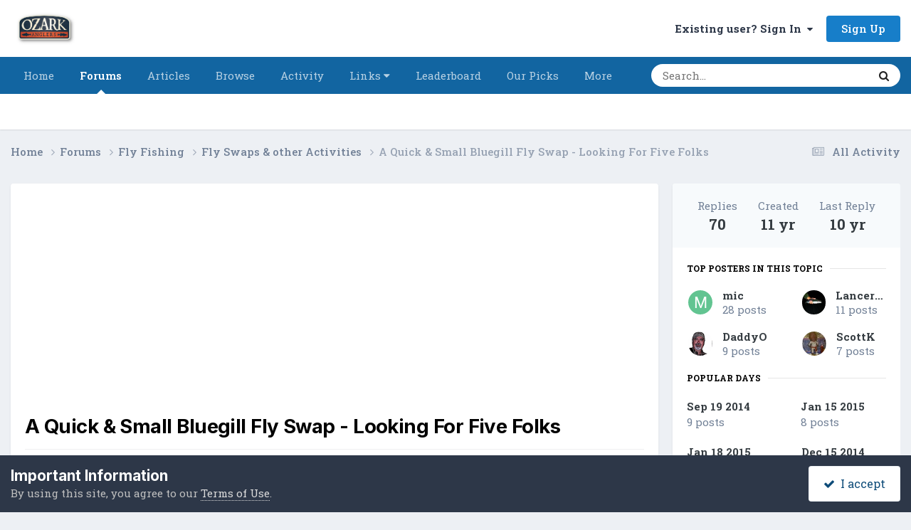

--- FILE ---
content_type: text/html;charset=UTF-8
request_url: https://forums.ozarkanglers.com/topic/45701-a-quick-small-bluegill-fly-swap-looking-for-five-folks/
body_size: 23942
content:
<!DOCTYPE html>
<html lang="en-US" dir="ltr">
	<head>
		<meta charset="utf-8">
        
		<title>A Quick &amp; Small Bluegill Fly Swap - Looking For Five Folks - Fly Swaps &amp; other Activities - OzarkAnglers.Com Forum</title>
		
			<!-- Global Site Tag (gtag.js) - Google Analytics -->
<script async src="https://www.googletagmanager.com/gtag/js?id=UA-350093-3"></script>
<script>
  window.dataLayer = window.dataLayer || [];
  function gtag(){dataLayer.push(arguments)};
  gtag('js', new Date());

  gtag('config', 'UA-350093-3');
</script>
		
		
		
		

	<meta name="viewport" content="width=device-width, initial-scale=1">



	<meta name="twitter:card" content="summary_large_image" />




	
		
			
				<meta property="og:title" content="A Quick &amp; Small Bluegill Fly Swap - Looking For Five Folks">
			
		
	

	
		
			
				<meta property="og:type" content="website">
			
		
	

	
		
			
				<meta property="og:url" content="https://forums.ozarkanglers.com/topic/45701-a-quick-small-bluegill-fly-swap-looking-for-five-folks/">
			
		
	

	
		
			
				<meta name="description" content="Anyone interested in doing a quick bluegill fly swap. Figure we can finish up in November. Just looking for a small group. Need five volunteers. Let me know. MIC - Wire Nymphs Daddy O Lancer09 Ruthead Scott K - Mini Hoppers">
			
		
	

	
		
			
				<meta property="og:description" content="Anyone interested in doing a quick bluegill fly swap. Figure we can finish up in November. Just looking for a small group. Need five volunteers. Let me know. MIC - Wire Nymphs Daddy O Lancer09 Ruthead Scott K - Mini Hoppers">
			
		
	

	
		
			
				<meta property="og:updated_time" content="2015-01-30T18:17:08Z">
			
		
	

	
		
			
				<meta property="og:image" content="https://d1ti4rb4parwcs.cloudfront.net/monthly_01_2015/post-11238-0-68886400-1421619346.jpg">
			
		
	

	
		
			
				<meta property="og:site_name" content="OzarkAnglers.Com Forum">
			
		
	

	
		
			
				<meta property="og:locale" content="en_US">
			
		
	


	
		<link rel="next" href="https://forums.ozarkanglers.com/topic/45701-a-quick-small-bluegill-fly-swap-looking-for-five-folks/?page=2" />
	

	
		<link rel="last" href="https://forums.ozarkanglers.com/topic/45701-a-quick-small-bluegill-fly-swap-looking-for-five-folks/?page=8" />
	

	
		<link rel="canonical" href="https://forums.ozarkanglers.com/topic/45701-a-quick-small-bluegill-fly-swap-looking-for-five-folks/" />
	





<link rel="manifest" href="https://forums.ozarkanglers.com/manifest.webmanifest/">
<meta name="msapplication-config" content="https://forums.ozarkanglers.com/browserconfig.xml/">
<meta name="msapplication-starturl" content="/">
<meta name="application-name" content="OzarkAnglers.Com Forum">
<meta name="apple-mobile-web-app-title" content="OzarkAnglers.Com Forum">

	<meta name="theme-color" content="#ffffff">






	

	
		
			<link rel="icon" sizes="36x36" href="https://forums.ozarkanglers.com/uploads/monthly_2022_01/android-chrome-36x36.png?v=1710353691">
		
	

	
		
			<link rel="icon" sizes="48x48" href="https://forums.ozarkanglers.com/uploads/monthly_2022_01/android-chrome-48x48.png?v=1710353691">
		
	

	
		
			<link rel="icon" sizes="72x72" href="https://forums.ozarkanglers.com/uploads/monthly_2022_01/android-chrome-72x72.png?v=1710353691">
		
	

	
		
			<link rel="icon" sizes="96x96" href="https://forums.ozarkanglers.com/uploads/monthly_2022_01/android-chrome-96x96.png?v=1710353691">
		
	

	
		
			<link rel="icon" sizes="144x144" href="https://forums.ozarkanglers.com/uploads/monthly_2022_01/android-chrome-144x144.png?v=1710353691">
		
	

	
		
			<link rel="icon" sizes="192x192" href="https://forums.ozarkanglers.com/uploads/monthly_2022_01/android-chrome-192x192.png?v=1710353691">
		
	

	
		
			<link rel="icon" sizes="256x256" href="https://forums.ozarkanglers.com/uploads/monthly_2022_01/android-chrome-256x256.png?v=1710353691">
		
	

	
		
			<link rel="icon" sizes="384x384" href="https://forums.ozarkanglers.com/uploads/monthly_2022_01/android-chrome-384x384.png?v=1710353691">
		
	

	
		
			<link rel="icon" sizes="512x512" href="https://forums.ozarkanglers.com/uploads/monthly_2022_01/android-chrome-512x512.png?v=1710353691">
		
	

	
		
			<meta name="msapplication-square70x70logo" content="https://forums.ozarkanglers.com/uploads/monthly_2022_01/msapplication-square70x70logo.png?v=1710353691"/>
		
	

	
		
			<meta name="msapplication-TileImage" content="https://forums.ozarkanglers.com/uploads/monthly_2022_01/msapplication-TileImage.png?v=1710353691"/>
		
	

	
		
			<meta name="msapplication-square150x150logo" content="https://forums.ozarkanglers.com/uploads/monthly_2022_01/msapplication-square150x150logo.png?v=1710353691"/>
		
	

	
		
			<meta name="msapplication-wide310x150logo" content="https://forums.ozarkanglers.com/uploads/monthly_2022_01/msapplication-wide310x150logo.png?v=1710353691"/>
		
	

	
		
			<meta name="msapplication-square310x310logo" content="https://forums.ozarkanglers.com/uploads/monthly_2022_01/msapplication-square310x310logo.png?v=1710353691"/>
		
	

	
		
			
				<link rel="apple-touch-icon" href="https://forums.ozarkanglers.com/uploads/monthly_2022_01/apple-touch-icon-57x57.png?v=1710353691">
			
		
	

	
		
			
				<link rel="apple-touch-icon" sizes="60x60" href="https://forums.ozarkanglers.com/uploads/monthly_2022_01/apple-touch-icon-60x60.png?v=1710353691">
			
		
	

	
		
			
				<link rel="apple-touch-icon" sizes="72x72" href="https://forums.ozarkanglers.com/uploads/monthly_2022_01/apple-touch-icon-72x72.png?v=1710353691">
			
		
	

	
		
			
				<link rel="apple-touch-icon" sizes="76x76" href="https://forums.ozarkanglers.com/uploads/monthly_2022_01/apple-touch-icon-76x76.png?v=1710353691">
			
		
	

	
		
			
				<link rel="apple-touch-icon" sizes="114x114" href="https://forums.ozarkanglers.com/uploads/monthly_2022_01/apple-touch-icon-114x114.png?v=1710353691">
			
		
	

	
		
			
				<link rel="apple-touch-icon" sizes="120x120" href="https://forums.ozarkanglers.com/uploads/monthly_2022_01/apple-touch-icon-120x120.png?v=1710353691">
			
		
	

	
		
			
				<link rel="apple-touch-icon" sizes="144x144" href="https://forums.ozarkanglers.com/uploads/monthly_2022_01/apple-touch-icon-144x144.png?v=1710353691">
			
		
	

	
		
			
				<link rel="apple-touch-icon" sizes="152x152" href="https://forums.ozarkanglers.com/uploads/monthly_2022_01/apple-touch-icon-152x152.png?v=1710353691">
			
		
	

	
		
			
				<link rel="apple-touch-icon" sizes="180x180" href="https://forums.ozarkanglers.com/uploads/monthly_2022_01/apple-touch-icon-180x180.png?v=1710353691">
			
		
	




	<meta name="mobile-web-app-capable" content="yes">
	<meta name="apple-touch-fullscreen" content="yes">
	<meta name="apple-mobile-web-app-capable" content="yes">

	
		
	
		
			<link rel="apple-touch-startup-image" media="screen and (device-width: 568px) and (device-height: 320px) and (-webkit-device-pixel-ratio: 2) and (orientation: landscape)" href="https://forums.ozarkanglers.com/uploads/monthly_2022_01/apple-startup-1136x640.png?v=1710353691">
		
	
		
			<link rel="apple-touch-startup-image" media="screen and (device-width: 812px) and (device-height: 375px) and (-webkit-device-pixel-ratio: 3) and (orientation: landscape)" href="https://forums.ozarkanglers.com/uploads/monthly_2022_01/apple-startup-2436x1125.png?v=1710353691">
		
	
		
			<link rel="apple-touch-startup-image" media="screen and (device-width: 896px) and (device-height: 414px) and (-webkit-device-pixel-ratio: 2) and (orientation: landscape)" href="https://forums.ozarkanglers.com/uploads/monthly_2022_01/apple-startup-1792x828.png?v=1710353691">
		
	
		
			<link rel="apple-touch-startup-image" media="screen and (device-width: 414px) and (device-height: 896px) and (-webkit-device-pixel-ratio: 2) and (orientation: portrait)" href="https://forums.ozarkanglers.com/uploads/monthly_2022_01/apple-startup-828x1792.png?v=1710353691">
		
	
		
			<link rel="apple-touch-startup-image" media="screen and (device-width: 667px) and (device-height: 375px) and (-webkit-device-pixel-ratio: 2) and (orientation: landscape)" href="https://forums.ozarkanglers.com/uploads/monthly_2022_01/apple-startup-1334x750.png?v=1710353691">
		
	
		
			<link rel="apple-touch-startup-image" media="screen and (device-width: 414px) and (device-height: 896px) and (-webkit-device-pixel-ratio: 3) and (orientation: portrait)" href="https://forums.ozarkanglers.com/uploads/monthly_2022_01/apple-startup-1242x2688.png?v=1710353691">
		
	
		
			<link rel="apple-touch-startup-image" media="screen and (device-width: 736px) and (device-height: 414px) and (-webkit-device-pixel-ratio: 3) and (orientation: landscape)" href="https://forums.ozarkanglers.com/uploads/monthly_2022_01/apple-startup-2208x1242.png?v=1710353691">
		
	
		
			<link rel="apple-touch-startup-image" media="screen and (device-width: 375px) and (device-height: 812px) and (-webkit-device-pixel-ratio: 3) and (orientation: portrait)" href="https://forums.ozarkanglers.com/uploads/monthly_2022_01/apple-startup-1125x2436.png?v=1710353691">
		
	
		
			<link rel="apple-touch-startup-image" media="screen and (device-width: 414px) and (device-height: 736px) and (-webkit-device-pixel-ratio: 3) and (orientation: portrait)" href="https://forums.ozarkanglers.com/uploads/monthly_2022_01/apple-startup-1242x2208.png?v=1710353691">
		
	
		
			<link rel="apple-touch-startup-image" media="screen and (device-width: 1366px) and (device-height: 1024px) and (-webkit-device-pixel-ratio: 2) and (orientation: landscape)" href="https://forums.ozarkanglers.com/uploads/monthly_2022_01/apple-startup-2732x2048.png?v=1710353691">
		
	
		
			<link rel="apple-touch-startup-image" media="screen and (device-width: 896px) and (device-height: 414px) and (-webkit-device-pixel-ratio: 3) and (orientation: landscape)" href="https://forums.ozarkanglers.com/uploads/monthly_2022_01/apple-startup-2688x1242.png?v=1710353691">
		
	
		
			<link rel="apple-touch-startup-image" media="screen and (device-width: 1112px) and (device-height: 834px) and (-webkit-device-pixel-ratio: 2) and (orientation: landscape)" href="https://forums.ozarkanglers.com/uploads/monthly_2022_01/apple-startup-2224x1668.png?v=1710353691">
		
	
		
			<link rel="apple-touch-startup-image" media="screen and (device-width: 375px) and (device-height: 667px) and (-webkit-device-pixel-ratio: 2) and (orientation: portrait)" href="https://forums.ozarkanglers.com/uploads/monthly_2022_01/apple-startup-750x1334.png?v=1710353691">
		
	
		
			<link rel="apple-touch-startup-image" media="screen and (device-width: 1024px) and (device-height: 1366px) and (-webkit-device-pixel-ratio: 2) and (orientation: portrait)" href="https://forums.ozarkanglers.com/uploads/monthly_2022_01/apple-startup-2048x2732.png?v=1710353691">
		
	
		
			<link rel="apple-touch-startup-image" media="screen and (device-width: 1194px) and (device-height: 834px) and (-webkit-device-pixel-ratio: 2) and (orientation: landscape)" href="https://forums.ozarkanglers.com/uploads/monthly_2022_01/apple-startup-2388x1668.png?v=1710353691">
		
	
		
			<link rel="apple-touch-startup-image" media="screen and (device-width: 834px) and (device-height: 1112px) and (-webkit-device-pixel-ratio: 2) and (orientation: portrait)" href="https://forums.ozarkanglers.com/uploads/monthly_2022_01/apple-startup-1668x2224.png?v=1710353691">
		
	
		
			<link rel="apple-touch-startup-image" media="screen and (device-width: 320px) and (device-height: 568px) and (-webkit-device-pixel-ratio: 2) and (orientation: portrait)" href="https://forums.ozarkanglers.com/uploads/monthly_2022_01/apple-startup-640x1136.png?v=1710353691">
		
	
		
			<link rel="apple-touch-startup-image" media="screen and (device-width: 834px) and (device-height: 1194px) and (-webkit-device-pixel-ratio: 2) and (orientation: portrait)" href="https://forums.ozarkanglers.com/uploads/monthly_2022_01/apple-startup-1668x2388.png?v=1710353691">
		
	
		
			<link rel="apple-touch-startup-image" media="screen and (device-width: 1024px) and (device-height: 768px) and (-webkit-device-pixel-ratio: 2) and (orientation: landscape)" href="https://forums.ozarkanglers.com/uploads/monthly_2022_01/apple-startup-2048x1536.png?v=1710353691">
		
	
		
			<link rel="apple-touch-startup-image" media="screen and (device-width: 768px) and (device-height: 1024px) and (-webkit-device-pixel-ratio: 2) and (orientation: portrait)" href="https://forums.ozarkanglers.com/uploads/monthly_2022_01/apple-startup-1536x2048.png?v=1710353691">
		
	
		
			<link rel="apple-touch-startup-image" media="screen and (device-width: 820px) and (device-height: 1180px) and (-webkit-device-pixel-ratio: 2) and (orientation: landscape)" href="https://forums.ozarkanglers.com/uploads/monthly_2022_01/apple-startup-2360x1640.png?v=1710353691">
		
	
		
			<link rel="apple-touch-startup-image" media="screen and (device-width: 1180px) and (device-height: 820px) and (-webkit-device-pixel-ratio: 2) and (orientation: portrait)" href="https://forums.ozarkanglers.com/uploads/monthly_2022_01/apple-startup-1640x2360.png?v=1710353691">
		
	
		
			<link rel="apple-touch-startup-image" media="screen and (device-width: 810px) and (device-height: 1080px) and (-webkit-device-pixel-ratio: 2) and (orientation: landscape)" href="https://forums.ozarkanglers.com/uploads/monthly_2022_01/apple-startup-2160x1620.png?v=1710353691">
		
	
		
			<link rel="apple-touch-startup-image" media="screen and (device-width: 1080px) and (device-height: 810px) and (-webkit-device-pixel-ratio: 2) and (orientation: portrait)" href="https://forums.ozarkanglers.com/uploads/monthly_2022_01/apple-startup-1620x2160.png?v=1710353691">
		
	
		
			<link rel="apple-touch-startup-image" media="screen and (device-width: 926px) and (device-height: 428px) and (-webkit-device-pixel-ratio: 3) and (orientation: landscape)" href="https://forums.ozarkanglers.com/uploads/monthly_2022_01/apple-startup-2778x1284.png?v=1710353691">
		
	
		
			<link rel="apple-touch-startup-image" media="screen and (device-width: 428px) and (device-height: 926px) and (-webkit-device-pixel-ratio: 3) and (orientation: portrait)" href="https://forums.ozarkanglers.com/uploads/monthly_2022_01/apple-startup-1284x2778.png?v=1710353691">
		
	
		
			<link rel="apple-touch-startup-image" media="screen and (device-width: 844px) and (device-height: 390px) and (-webkit-device-pixel-ratio: 3) and (orientation: landscape)" href="https://forums.ozarkanglers.com/uploads/monthly_2022_01/apple-startup-2532x1170.png?v=1710353691">
		
	
		
			<link rel="apple-touch-startup-image" media="screen and (device-width: 390px) and (device-height: 844px) and (-webkit-device-pixel-ratio: 3) and (orientation: portrait)" href="https://forums.ozarkanglers.com/uploads/monthly_2022_01/apple-startup-1170x2532.png?v=1710353691">
		
	
		
			<link rel="apple-touch-startup-image" media="screen and (device-width: 780px) and (device-height: 360px) and (-webkit-device-pixel-ratio: 3) and (orientation: landscape)" href="https://forums.ozarkanglers.com/uploads/monthly_2022_01/apple-startup-2340x1080.png?v=1710353691">
		
	


<link rel="preload" href="//forums.ozarkanglers.com/applications/core/interface/font/fontawesome-webfont.woff2?v=4.7.0" as="font" crossorigin="anonymous">
		


	<link rel="preconnect" href="https://fonts.googleapis.com">
	<link rel="preconnect" href="https://fonts.gstatic.com" crossorigin>
	
		
			<link href="https://fonts.googleapis.com/css2?family=Inter:wght@300;400;500;600;700&display=swap" rel="stylesheet">
		
		
			<link href="https://fonts.googleapis.com/css2?family=Roboto%20Slab:wght@300;400;500;600;700&display=swap" rel="stylesheet">
		
	



	<link rel='stylesheet' href='https://forums.ozarkanglers.com/uploads/css_built_1/341e4a57816af3ba440d891ca87450ff_framework.css?v=ca69584a611760027915' media='all'>

	<link rel='stylesheet' href='https://forums.ozarkanglers.com/uploads/css_built_1/05e81b71abe4f22d6eb8d1a929494829_responsive.css?v=ca69584a611760027915' media='all'>

	<link rel='stylesheet' href='https://forums.ozarkanglers.com/uploads/css_built_1/90eb5adf50a8c640f633d47fd7eb1778_core.css?v=ca69584a611760027915' media='all'>

	<link rel='stylesheet' href='https://forums.ozarkanglers.com/uploads/css_built_1/5a0da001ccc2200dc5625c3f3934497d_core_responsive.css?v=ca69584a611760027915' media='all'>

	<link rel='stylesheet' href='https://forums.ozarkanglers.com/uploads/css_built_1/62e269ced0fdab7e30e026f1d30ae516_forums.css?v=ca69584a611760027915' media='all'>

	<link rel='stylesheet' href='https://forums.ozarkanglers.com/uploads/css_built_1/76e62c573090645fb99a15a363d8620e_forums_responsive.css?v=ca69584a611760027915' media='all'>

	<link rel='stylesheet' href='https://forums.ozarkanglers.com/uploads/css_built_1/ebdea0c6a7dab6d37900b9190d3ac77b_topics.css?v=ca69584a611760027915' media='all'>





<link rel='stylesheet' href='https://forums.ozarkanglers.com/uploads/css_built_1/258adbb6e4f3e83cd3b355f84e3fa002_custom.css?v=ca69584a611760027915' media='all'>




		
		

	
	<link rel='shortcut icon' href='https://forums.ozarkanglers.com/uploads/monthly_2022_01/1380398276_OAIcon48x48.jpg' type="image/jpeg">

	</head>
	<body class='ipsApp ipsApp_front ipsJS_none ipsClearfix' data-controller='core.front.core.app' data-message="" data-pageApp='forums' data-pageLocation='front' data-pageModule='forums' data-pageController='topic' data-pageID='45701'  >
		
        

        

		<a href='#ipsLayout_mainArea' class='ipsHide' title='Go to main content on this page' accesskey='m'>Jump to content</a>
		





		<div id='ipsLayout_header' class='ipsClearfix'>
			<header>
				<div class='ipsLayout_container'>
					


<a href='https://forums.ozarkanglers.com/' id='elLogo' accesskey='1'><img src="https://forums.ozarkanglers.com/uploads/monthly_2022_02/156329024_OzarkAnglers-HorizontalTextured.jpg.b082a8f9f9d05c6ff91f2115fe3ec772.jpg" alt='OzarkAnglers.Com Forum'></a>

					
						

	<ul id='elUserNav' class='ipsList_inline cSignedOut ipsResponsive_showDesktop'>
		
        
		
        
        
            
            <li id='elSignInLink'>
                <a href='https://forums.ozarkanglers.com/login/' data-ipsMenu-closeOnClick="false" data-ipsMenu id='elUserSignIn'>
                    Existing user? Sign In &nbsp;<i class='fa fa-caret-down'></i>
                </a>
                
<div id='elUserSignIn_menu' class='ipsMenu ipsMenu_auto ipsHide'>
	<form accept-charset='utf-8' method='post' action='https://forums.ozarkanglers.com/login/'>
		<input type="hidden" name="csrfKey" value="2a5e54592452c15ad745f9fdcbf5ae56">
		<input type="hidden" name="ref" value="aHR0cHM6Ly9mb3J1bXMub3phcmthbmdsZXJzLmNvbS90b3BpYy80NTcwMS1hLXF1aWNrLXNtYWxsLWJsdWVnaWxsLWZseS1zd2FwLWxvb2tpbmctZm9yLWZpdmUtZm9sa3Mv">
		<div data-role="loginForm">
			
			
			
				<div class='ipsColumns ipsColumns_noSpacing'>
					<div class='ipsColumn ipsColumn_wide' id='elUserSignIn_internal'>
						
<div class="ipsPad ipsForm ipsForm_vertical">
	<h4 class="ipsType_sectionHead">Sign In</h4>
	<br><br>
	<ul class='ipsList_reset'>
		<li class="ipsFieldRow ipsFieldRow_noLabel ipsFieldRow_fullWidth">
			
			
				<input type="text" placeholder="Display Name" name="auth" autocomplete="username">
			
		</li>
		<li class="ipsFieldRow ipsFieldRow_noLabel ipsFieldRow_fullWidth">
			<input type="password" placeholder="Password" name="password" autocomplete="current-password">
		</li>
		<li class="ipsFieldRow ipsFieldRow_checkbox ipsClearfix">
			<span class="ipsCustomInput">
				<input type="checkbox" name="remember_me" id="remember_me_checkbox" value="1" checked aria-checked="true">
				<span></span>
			</span>
			<div class="ipsFieldRow_content">
				<label class="ipsFieldRow_label" for="remember_me_checkbox">Remember me</label>
				<span class="ipsFieldRow_desc">Not recommended on shared computers</span>
			</div>
		</li>
		<li class="ipsFieldRow ipsFieldRow_fullWidth">
			<button type="submit" name="_processLogin" value="usernamepassword" class="ipsButton ipsButton_primary ipsButton_small" id="elSignIn_submit">Sign In</button>
			
				<p class="ipsType_right ipsType_small">
					
						<a href='https://forums.ozarkanglers.com/lostpassword/' data-ipsDialog data-ipsDialog-title='Forgot your password?'>
					
					Forgot your password?</a>
				</p>
			
		</li>
	</ul>
</div>
					</div>
					<div class='ipsColumn ipsColumn_wide'>
						<div class='ipsPadding' id='elUserSignIn_external'>
							<div class='ipsAreaBackground_light ipsPadding:half'>
								
									<p class='ipsType_reset ipsType_small ipsType_center'><strong>Or sign in with one of these services</strong></p>
								
								
									<div class='ipsType_center ipsMargin_top:half'>
										

<button type="submit" name="_processLogin" value="4" class='ipsButton ipsButton_verySmall ipsButton_fullWidth ipsSocial ipsSocial_facebook' style="background-color: #3a579a">
	
		<span class='ipsSocial_icon'>
			
				<i class='fa fa-facebook-official'></i>
			
		</span>
		<span class='ipsSocial_text'>Sign in with Facebook</span>
	
</button>
									</div>
								
									<div class='ipsType_center ipsMargin_top:half'>
										

<button type="submit" name="_processLogin" value="5" class='ipsButton ipsButton_verySmall ipsButton_fullWidth ipsSocial ipsSocial_twitter' style="background-color: #000000">
	
		<span class='ipsSocial_icon'>
			
				<i class='fa fa-twitter'></i>
			
		</span>
		<span class='ipsSocial_text'>Sign in with X</span>
	
</button>
									</div>
								
									<div class='ipsType_center ipsMargin_top:half'>
										

<button type="submit" name="_processLogin" value="8" class='ipsButton ipsButton_verySmall ipsButton_fullWidth ipsSocial ipsSocial_google' style="background-color: #4285F4">
	
		<span class='ipsSocial_icon'>
			
				<i class='fa fa-google'></i>
			
		</span>
		<span class='ipsSocial_text'>Sign in with Google</span>
	
</button>
									</div>
								
							</div>
						</div>
					</div>
				</div>
			
		</div>
	</form>
</div>
            </li>
            
        
		
			<li>
				
					<a href='https://forums.ozarkanglers.com/register/' data-ipsDialog data-ipsDialog-size='narrow' data-ipsDialog-title='Sign Up' id='elRegisterButton' class='ipsButton ipsButton_normal ipsButton_primary'>Sign Up</a>
				
			</li>
		
	</ul>

						
<ul class='ipsMobileHamburger ipsList_reset ipsResponsive_hideDesktop'>
	<li data-ipsDrawer data-ipsDrawer-drawerElem='#elMobileDrawer'>
		<a href='#'>
			
			
				
			
			
			
			<i class='fa fa-navicon'></i>
		</a>
	</li>
</ul>
					
				</div>
			</header>
			

	<nav data-controller='core.front.core.navBar' class=' ipsResponsive_showDesktop'>
		<div class='ipsNavBar_primary ipsLayout_container '>
			<ul data-role="primaryNavBar" class='ipsClearfix'>
				


	
		
		
		<li  id='elNavSecondary_48' data-role="navBarItem" data-navApp="cms" data-navExt="Pages">
			
			
				<a href="https://forums.ozarkanglers.com"  data-navItem-id="48" >
					Home<span class='ipsNavBar_active__identifier'></span>
				</a>
			
			
		</li>
	
	

	
		
		
			
		
		<li class='ipsNavBar_active' data-active id='elNavSecondary_7' data-role="navBarItem" data-navApp="forums" data-navExt="Forums">
			
			
				<a href="https://forums.ozarkanglers.com/forums/"  data-navItem-id="7" data-navDefault>
					Forums<span class='ipsNavBar_active__identifier'></span>
				</a>
			
			
		</li>
	
	

	
		
		
		<li  id='elNavSecondary_33' data-role="navBarItem" data-navApp="cms" data-navExt="Pages">
			
			
				<a href="https://forums.ozarkanglers.com/waters/"  data-navItem-id="33" >
					Articles<span class='ipsNavBar_active__identifier'></span>
				</a>
			
			
				<ul class='ipsNavBar_secondary ipsHide' data-role='secondaryNavBar'>
					


	
		
		
		<li  id='elNavSecondary_37' data-role="navBarItem" data-navApp="cms" data-navExt="Pages">
			
			
				<a href="https://forums.ozarkanglers.com/waters/"  data-navItem-id="37" >
					Article Overview<span class='ipsNavBar_active__identifier'></span>
				</a>
			
			
		</li>
	
	

	
		
		
		<li  id='elNavSecondary_34' data-role="navBarItem" data-navApp="core" data-navExt="Menu">
			
			
				<a href="#" id="elNavigation_34" data-ipsMenu data-ipsMenu-appendTo='#elNavSecondary_33' data-ipsMenu-activeClass='ipsNavActive_menu' data-navItem-id="34" >
					Links <i class="fa fa-caret-down"></i><span class='ipsNavBar_active__identifier'></span>
				</a>
				<ul id="elNavigation_34_menu" class="ipsMenu ipsMenu_auto ipsHide">
					

	
		
			<li class='ipsMenu_item' >
				<a href='http://forums.ozarkanglers.com/topic/17240-quick-link-lake-levels/' >
					Quick Lake Levels
				</a>
			</li>
		
	

	
		
			<li class='ipsMenu_item' >
				<a href='http://www.swpa.gov/generationschedules.aspx' >
					Generation Schedule
				</a>
			</li>
		
	

				</ul>
			
			
		</li>
	
	

	
		
		
		<li  id='elNavSecondary_38' data-role="navBarItem" data-navApp="cms" data-navExt="Pages">
			
			
				<a href="https://forums.ozarkanglers.com/videos/"  data-navItem-id="38" >
					Videos<span class='ipsNavBar_active__identifier'></span>
				</a>
			
			
		</li>
	
	

					<li class='ipsHide' id='elNavigationMore_33' data-role='navMore'>
						<a href='#' data-ipsMenu data-ipsMenu-appendTo='#elNavigationMore_33' id='elNavigationMore_33_dropdown'>More <i class='fa fa-caret-down'></i></a>
						<ul class='ipsHide ipsMenu ipsMenu_auto' id='elNavigationMore_33_dropdown_menu' data-role='moreDropdown'></ul>
					</li>
				</ul>
			
		</li>
	
	

	
		
		
		<li  id='elNavSecondary_1' data-role="navBarItem" data-navApp="core" data-navExt="CustomItem">
			
			
				<a href="https://forums.ozarkanglers.com"  data-navItem-id="1" >
					Browse<span class='ipsNavBar_active__identifier'></span>
				</a>
			
			
				<ul class='ipsNavBar_secondary ipsHide' data-role='secondaryNavBar'>
					


	
		
		
		<li  id='elNavSecondary_8' data-role="navBarItem" data-navApp="gallery" data-navExt="Gallery">
			
			
				<a href="https://forums.ozarkanglers.com/gallery/"  data-navItem-id="8" >
					Gallery<span class='ipsNavBar_active__identifier'></span>
				</a>
			
			
		</li>
	
	

	
		
		
		<li  id='elNavSecondary_10' data-role="navBarItem" data-navApp="blog" data-navExt="Blogs">
			
			
				<a href="https://forums.ozarkanglers.com/blogs/"  data-navItem-id="10" >
					Blogs<span class='ipsNavBar_active__identifier'></span>
				</a>
			
			
		</li>
	
	

	
		
		
		<li  id='elNavSecondary_11' data-role="navBarItem" data-navApp="calendar" data-navExt="Calendar">
			
			
				<a href="https://forums.ozarkanglers.com/calendar/"  data-navItem-id="11" >
					Events<span class='ipsNavBar_active__identifier'></span>
				</a>
			
			
		</li>
	
	

	
		
		
		<li  id='elNavSecondary_13' data-role="navBarItem" data-navApp="core" data-navExt="Guidelines">
			
			
				<a href="https://forums.ozarkanglers.com/guidelines/"  data-navItem-id="13" >
					Guidelines<span class='ipsNavBar_active__identifier'></span>
				</a>
			
			
		</li>
	
	

	
		
		
		<li  id='elNavSecondary_14' data-role="navBarItem" data-navApp="core" data-navExt="StaffDirectory">
			
			
				<a href="https://forums.ozarkanglers.com/staff/"  data-navItem-id="14" >
					Staff<span class='ipsNavBar_active__identifier'></span>
				</a>
			
			
		</li>
	
	

	
		
		
		<li  id='elNavSecondary_15' data-role="navBarItem" data-navApp="core" data-navExt="OnlineUsers">
			
			
				<a href="https://forums.ozarkanglers.com/online/"  data-navItem-id="15" >
					Online Users<span class='ipsNavBar_active__identifier'></span>
				</a>
			
			
		</li>
	
	

					<li class='ipsHide' id='elNavigationMore_1' data-role='navMore'>
						<a href='#' data-ipsMenu data-ipsMenu-appendTo='#elNavigationMore_1' id='elNavigationMore_1_dropdown'>More <i class='fa fa-caret-down'></i></a>
						<ul class='ipsHide ipsMenu ipsMenu_auto' id='elNavigationMore_1_dropdown_menu' data-role='moreDropdown'></ul>
					</li>
				</ul>
			
		</li>
	
	

	
		
		
		<li  id='elNavSecondary_2' data-role="navBarItem" data-navApp="core" data-navExt="CustomItem">
			
			
				<a href="https://forums.ozarkanglers.com/discover/"  data-navItem-id="2" >
					Activity<span class='ipsNavBar_active__identifier'></span>
				</a>
			
			
				<ul class='ipsNavBar_secondary ipsHide' data-role='secondaryNavBar'>
					


	
		
		
		<li  id='elNavSecondary_16' data-role="navBarItem" data-navApp="core" data-navExt="AllActivity">
			
			
				<a href="https://forums.ozarkanglers.com/discover/"  data-navItem-id="16" >
					All Activity<span class='ipsNavBar_active__identifier'></span>
				</a>
			
			
		</li>
	
	

	
		
		
		<li  id='elNavSecondary_17' data-role="navBarItem" data-navApp="core" data-navExt="YourActivityStreams">
			
			
				<a href="#"  data-navItem-id="17" >
					My Activity Streams<span class='ipsNavBar_active__identifier'></span>
				</a>
			
			
		</li>
	
	

	
		
		
		<li  id='elNavSecondary_18' data-role="navBarItem" data-navApp="core" data-navExt="YourActivityStreamsItem">
			
			
				<a href="https://forums.ozarkanglers.com/discover/unread/"  data-navItem-id="18" >
					Unread Content<span class='ipsNavBar_active__identifier'></span>
				</a>
			
			
		</li>
	
	

	
		
		
		<li  id='elNavSecondary_19' data-role="navBarItem" data-navApp="core" data-navExt="YourActivityStreamsItem">
			
			
				<a href="https://forums.ozarkanglers.com/discover/content-started/"  data-navItem-id="19" >
					Content I Started<span class='ipsNavBar_active__identifier'></span>
				</a>
			
			
		</li>
	
	

	
		
		
		<li  id='elNavSecondary_20' data-role="navBarItem" data-navApp="core" data-navExt="Search">
			
			
				<a href="https://forums.ozarkanglers.com/search/"  data-navItem-id="20" >
					Search<span class='ipsNavBar_active__identifier'></span>
				</a>
			
			
		</li>
	
	

					<li class='ipsHide' id='elNavigationMore_2' data-role='navMore'>
						<a href='#' data-ipsMenu data-ipsMenu-appendTo='#elNavigationMore_2' id='elNavigationMore_2_dropdown'>More <i class='fa fa-caret-down'></i></a>
						<ul class='ipsHide ipsMenu ipsMenu_auto' id='elNavigationMore_2_dropdown_menu' data-role='moreDropdown'></ul>
					</li>
				</ul>
			
		</li>
	
	

	
		
		
		<li  id='elNavSecondary_40' data-role="navBarItem" data-navApp="core" data-navExt="Menu">
			
			
				<a href="#" id="elNavigation_40" data-ipsMenu data-ipsMenu-appendTo='#elNavSecondary_40' data-ipsMenu-activeClass='ipsNavActive_menu' data-navItem-id="40" >
					Links <i class="fa fa-caret-down"></i><span class='ipsNavBar_active__identifier'></span>
				</a>
				<ul id="elNavigation_40_menu" class="ipsMenu ipsMenu_auto ipsHide">
					

	
		
			<li class='ipsMenu_item' >
				<a href='https://forums.ozarkanglers.com/topic/17240-quick-link-lake-levels/' >
					Lake Levels
				</a>
			</li>
		
	

	
		
			<li class='ipsMenu_item' >
				<a href='http://www.swpa.gov/generationschedules.aspx' target='_blank' rel="noopener">
					Generation Schedule
				</a>
			</li>
		
	

	
		
			<li class='ipsMenu_item' >
				<a href='http://www.tablerocktemperatures.com/' target='_blank' rel="noopener">
					Table Rock Temperatures
				</a>
			</li>
		
	

				</ul>
			
			
		</li>
	
	

	
		
		
		<li  id='elNavSecondary_45' data-role="navBarItem" data-navApp="core" data-navExt="Leaderboard">
			
			
				<a href="https://forums.ozarkanglers.com/leaderboard/"  data-navItem-id="45" >
					Leaderboard<span class='ipsNavBar_active__identifier'></span>
				</a>
			
			
		</li>
	
	

	
		
		
		<li  id='elNavSecondary_46' data-role="navBarItem" data-navApp="core" data-navExt="Promoted">
			
			
				<a href="https://forums.ozarkanglers.com/ourpicks/"  data-navItem-id="46" >
					Our Picks<span class='ipsNavBar_active__identifier'></span>
				</a>
			
			
		</li>
	
	

	
		
		
		<li  id='elNavSecondary_47' data-role="navBarItem" data-navApp="core" data-navExt="Clubs">
			
			
				<a href="https://forums.ozarkanglers.com/clubs/"  data-navItem-id="47" >
					Clubs<span class='ipsNavBar_active__identifier'></span>
				</a>
			
			
		</li>
	
	

				<li class='ipsHide' id='elNavigationMore' data-role='navMore'>
					<a href='#' data-ipsMenu data-ipsMenu-appendTo='#elNavigationMore' id='elNavigationMore_dropdown'>More</a>
					<ul class='ipsNavBar_secondary ipsHide' data-role='secondaryNavBar'>
						<li class='ipsHide' id='elNavigationMore_more' data-role='navMore'>
							<a href='#' data-ipsMenu data-ipsMenu-appendTo='#elNavigationMore_more' id='elNavigationMore_more_dropdown'>More <i class='fa fa-caret-down'></i></a>
							<ul class='ipsHide ipsMenu ipsMenu_auto' id='elNavigationMore_more_dropdown_menu' data-role='moreDropdown'></ul>
						</li>
					</ul>
				</li>
			</ul>
			

	<div id="elSearchWrapper">
		<div id='elSearch' data-controller="core.front.core.quickSearch">
			<form accept-charset='utf-8' action='//forums.ozarkanglers.com/search/?do=quicksearch' method='post'>
                <input type='search' id='elSearchField' placeholder='Search...' name='q' autocomplete='off' aria-label='Search'>
                <details class='cSearchFilter'>
                    <summary class='cSearchFilter__text'></summary>
                    <ul class='cSearchFilter__menu'>
                        
                        <li><label><input type="radio" name="type" value="all" ><span class='cSearchFilter__menuText'>Everywhere</span></label></li>
                        
                            
                                <li><label><input type="radio" name="type" value='contextual_{&quot;type&quot;:&quot;forums_topic&quot;,&quot;nodes&quot;:145}' checked><span class='cSearchFilter__menuText'>This Forum</span></label></li>
                            
                                <li><label><input type="radio" name="type" value='contextual_{&quot;type&quot;:&quot;forums_topic&quot;,&quot;item&quot;:45701}' checked><span class='cSearchFilter__menuText'>This Topic</span></label></li>
                            
                        
                        
                            <li><label><input type="radio" name="type" value="core_statuses_status"><span class='cSearchFilter__menuText'>Status Updates</span></label></li>
                        
                            <li><label><input type="radio" name="type" value="forums_topic"><span class='cSearchFilter__menuText'>Topics</span></label></li>
                        
                            <li><label><input type="radio" name="type" value="blog_entry"><span class='cSearchFilter__menuText'>Blog Entries</span></label></li>
                        
                            <li><label><input type="radio" name="type" value="calendar_event"><span class='cSearchFilter__menuText'>Events</span></label></li>
                        
                            <li><label><input type="radio" name="type" value="cms_pages_pageitem"><span class='cSearchFilter__menuText'>Pages</span></label></li>
                        
                            <li><label><input type="radio" name="type" value="cms_records1"><span class='cSearchFilter__menuText'>Articles</span></label></li>
                        
                            <li><label><input type="radio" name="type" value="cms_records7"><span class='cSearchFilter__menuText'>Videos</span></label></li>
                        
                            <li><label><input type="radio" name="type" value="gallery_image"><span class='cSearchFilter__menuText'>Images</span></label></li>
                        
                            <li><label><input type="radio" name="type" value="gallery_album_item"><span class='cSearchFilter__menuText'>Albums</span></label></li>
                        
                            <li><label><input type="radio" name="type" value="core_members"><span class='cSearchFilter__menuText'>Members</span></label></li>
                        
                    </ul>
                </details>
				<button class='cSearchSubmit' type="submit" aria-label='Search'><i class="fa fa-search"></i></button>
			</form>
		</div>
	</div>

		</div>
	</nav>

			
<ul id='elMobileNav' class='ipsResponsive_hideDesktop' data-controller='core.front.core.mobileNav'>
	
		
			
			
				
				
			
				
				
			
				
					<li id='elMobileBreadcrumb'>
						<a href='https://forums.ozarkanglers.com/forum/145-fly-swaps-amp-other-activities/'>
							<span>Fly Swaps &amp; other Activities</span>
						</a>
					</li>
				
				
			
				
				
			
		
	
	
	
	<li >
		<a data-action="defaultStream" href='https://forums.ozarkanglers.com/discover/'><i class="fa fa-newspaper-o" aria-hidden="true"></i></a>
	</li>

	

	
		<li class='ipsJS_show'>
			<a href='https://forums.ozarkanglers.com/search/'><i class='fa fa-search'></i></a>
		</li>
	
</ul>
		</div>
		<main id='ipsLayout_body' class='ipsLayout_container'>
			<div id='ipsLayout_contentArea'>
				<div id='ipsLayout_contentWrapper'>
					
<nav class='ipsBreadcrumb ipsBreadcrumb_top ipsFaded_withHover'>
	

	<ul class='ipsList_inline ipsPos_right'>
		
		<li >
			<a data-action="defaultStream" class='ipsType_light '  href='https://forums.ozarkanglers.com/discover/'><i class="fa fa-newspaper-o" aria-hidden="true"></i> <span>All Activity</span></a>
		</li>
		
	</ul>

	<ul data-role="breadcrumbList">
		<li>
			<a title="Home" href='https://forums.ozarkanglers.com/'>
				<span>Home <i class='fa fa-angle-right'></i></span>
			</a>
		</li>
		
		
			<li>
				
					<a href='https://forums.ozarkanglers.com/forums/'>
						<span>Forums <i class='fa fa-angle-right' aria-hidden="true"></i></span>
					</a>
				
			</li>
		
			<li>
				
					<a href='https://forums.ozarkanglers.com/forum/12-fly-fishing/'>
						<span>Fly Fishing <i class='fa fa-angle-right' aria-hidden="true"></i></span>
					</a>
				
			</li>
		
			<li>
				
					<a href='https://forums.ozarkanglers.com/forum/145-fly-swaps-amp-other-activities/'>
						<span>Fly Swaps &amp; other Activities <i class='fa fa-angle-right' aria-hidden="true"></i></span>
					</a>
				
			</li>
		
			<li>
				
					A Quick &amp; Small Bluegill Fly Swap - Looking For Five Folks
				
			</li>
		
	</ul>
</nav>
					
					<div id='ipsLayout_mainArea'>
						<script async src="https://pagead2.googlesyndication.com/pagead/js/adsbygoogle.js?client=ca-pub-5374613426322015"
     crossorigin="anonymous"></script>
						
						
						

	




						



<div class="ipsPageHeader ipsResponsive_pull ipsBox ipsPadding sm:ipsPadding:half ipsMargin_bottom">
		
	
	<div class="ipsFlex ipsFlex-ai:center ipsFlex-fw:wrap ipsGap:4">
		<div class="ipsFlex-flex:11">
			<h1 class="ipsType_pageTitle ipsContained_container">
				

				
				
					<span class="ipsType_break ipsContained">
						<span>A Quick &amp; Small Bluegill Fly Swap - Looking For Five Folks</span>
					</span>
				
			</h1>
			
			
		</div>
		
	</div>
	<hr class="ipsHr">
	<div class="ipsPageHeader__meta ipsFlex ipsFlex-jc:between ipsFlex-ai:center ipsFlex-fw:wrap ipsGap:3">
		<div class="ipsFlex-flex:11">
			<div class="ipsPhotoPanel ipsPhotoPanel_mini ipsPhotoPanel_notPhone ipsClearfix">
				


	<a href="https://forums.ozarkanglers.com/profile/11238-mic/" rel="nofollow" data-ipsHover data-ipsHover-width="370" data-ipsHover-target="https://forums.ozarkanglers.com/profile/11238-mic/?do=hovercard" class="ipsUserPhoto ipsUserPhoto_mini" title="Go to mic's profile">
		<img src='data:image/svg+xml,%3Csvg%20xmlns%3D%22http%3A%2F%2Fwww.w3.org%2F2000%2Fsvg%22%20viewBox%3D%220%200%201024%201024%22%20style%3D%22background%3A%2362c491%22%3E%3Cg%3E%3Ctext%20text-anchor%3D%22middle%22%20dy%3D%22.35em%22%20x%3D%22512%22%20y%3D%22512%22%20fill%3D%22%23ffffff%22%20font-size%3D%22700%22%20font-family%3D%22-apple-system%2C%20BlinkMacSystemFont%2C%20Roboto%2C%20Helvetica%2C%20Arial%2C%20sans-serif%22%3EM%3C%2Ftext%3E%3C%2Fg%3E%3C%2Fsvg%3E' alt='mic' loading="lazy">
	</a>

				<div>
					<p class="ipsType_reset ipsType_blendLinks">
						<span class="ipsType_normal">
						
							<strong>By 


<a href='https://forums.ozarkanglers.com/profile/11238-mic/' rel="nofollow" data-ipsHover data-ipsHover-width='370' data-ipsHover-target='https://forums.ozarkanglers.com/profile/11238-mic/?do=hovercard&amp;referrer=https%253A%252F%252Fforums.ozarkanglers.com%252Ftopic%252F45701-a-quick-small-bluegill-fly-swap-looking-for-five-folks%252F' title="Go to mic's profile" class="ipsType_break">mic</a></strong><br>
							<span class="ipsType_light"><time datetime='2014-09-15T14:12:05Z' title='09/15/2014 02:12  PM' data-short='11 yr'>September 15, 2014</time> in <a href="https://forums.ozarkanglers.com/forum/145-fly-swaps-amp-other-activities/">Fly Swaps &amp; other Activities</a></span>
						
						</span>
					</p>
				</div>
			</div>
		</div>
		
			<div class="ipsFlex-flex:01 ipsResponsive_hidePhone">
				<div class="ipsShareLinks">
					
						


    <a href='#elShareItem_1600639571_menu' id='elShareItem_1600639571' data-ipsMenu class='ipsShareButton ipsButton ipsButton_verySmall ipsButton_link ipsButton_link--light'>
        <span><i class='fa fa-share-alt'></i></span> &nbsp;Share
    </a>

    <div class='ipsPadding ipsMenu ipsMenu_normal ipsHide' id='elShareItem_1600639571_menu' data-controller="core.front.core.sharelink">
        
        
        <span data-ipsCopy data-ipsCopy-flashmessage>
            <a href="https://forums.ozarkanglers.com/topic/45701-a-quick-small-bluegill-fly-swap-looking-for-five-folks/" class="ipsButton ipsButton_light ipsButton_small ipsButton_fullWidth" data-role="copyButton" data-clipboard-text="https://forums.ozarkanglers.com/topic/45701-a-quick-small-bluegill-fly-swap-looking-for-five-folks/" data-ipstooltip title='Copy Link to Clipboard'><i class="fa fa-clone"></i> https://forums.ozarkanglers.com/topic/45701-a-quick-small-bluegill-fly-swap-looking-for-five-folks/</a>
        </span>
        <ul class='ipsShareLinks ipsMargin_top:half'>
            
                <li>
<a href="https://www.linkedin.com/shareArticle?mini=true&amp;url=https%3A%2F%2Fforums.ozarkanglers.com%2Ftopic%2F45701-a-quick-small-bluegill-fly-swap-looking-for-five-folks%2F&amp;title=A+Quick+%26+Small+Bluegill+Fly+Swap+-+Looking+For+Five+Folks" rel="nofollow noopener" class="cShareLink cShareLink_linkedin" target="_blank" data-role="shareLink" title='Share on LinkedIn' data-ipsTooltip>
	<i class="fa fa-linkedin"></i>
</a></li>
            
                <li>
<a href="https://x.com/share?url=https%3A%2F%2Fforums.ozarkanglers.com%2Ftopic%2F45701-a-quick-small-bluegill-fly-swap-looking-for-five-folks%2F" class="cShareLink cShareLink_x" target="_blank" data-role="shareLink" title='Share on X' data-ipsTooltip rel='nofollow noopener'>
    <i class="fa fa-x"></i>
</a></li>
            
                <li>
<a href="https://www.facebook.com/sharer/sharer.php?u=https%3A%2F%2Fforums.ozarkanglers.com%2Ftopic%2F45701-a-quick-small-bluegill-fly-swap-looking-for-five-folks%2F" class="cShareLink cShareLink_facebook" target="_blank" data-role="shareLink" title='Share on Facebook' data-ipsTooltip rel='noopener nofollow'>
	<i class="fa fa-facebook"></i>
</a></li>
            
                <li>
<a href="https://www.reddit.com/submit?url=https%3A%2F%2Fforums.ozarkanglers.com%2Ftopic%2F45701-a-quick-small-bluegill-fly-swap-looking-for-five-folks%2F&amp;title=A+Quick+%26+Small+Bluegill+Fly+Swap+-+Looking+For+Five+Folks" rel="nofollow noopener" class="cShareLink cShareLink_reddit" target="_blank" title='Share on Reddit' data-ipsTooltip>
	<i class="fa fa-reddit"></i>
</a></li>
            
                <li>
<a href="https://pinterest.com/pin/create/button/?url=https://forums.ozarkanglers.com/topic/45701-a-quick-small-bluegill-fly-swap-looking-for-five-folks/&amp;media=https://forums.ozarkanglers.com/uploads/monthly_2022_01/1000423454_OzarkAnglers-HorizontalTextured.jpg.06bc71fa7f73b36e97091bf02f041ec5.jpg" class="cShareLink cShareLink_pinterest" rel="nofollow noopener" target="_blank" data-role="shareLink" title='Share on Pinterest' data-ipsTooltip>
	<i class="fa fa-pinterest"></i>
</a></li>
            
        </ul>
        
            <hr class='ipsHr'>
            <button class='ipsHide ipsButton ipsButton_verySmall ipsButton_light ipsButton_fullWidth ipsMargin_top:half' data-controller='core.front.core.webshare' data-role='webShare' data-webShareTitle='A Quick &amp; Small Bluegill Fly Swap - Looking For Five Folks' data-webShareText='A Quick &amp; Small Bluegill Fly Swap - Looking For Five Folks' data-webShareUrl='https://forums.ozarkanglers.com/topic/45701-a-quick-small-bluegill-fly-swap-looking-for-five-folks/'>More sharing options...</button>
        
    </div>

					
					
                    

					



					

<div data-followApp='forums' data-followArea='topic' data-followID='45701' data-controller='core.front.core.followButton'>
	

	<a href='https://forums.ozarkanglers.com/login/' rel="nofollow" class="ipsFollow ipsPos_middle ipsButton ipsButton_light ipsButton_verySmall ipsButton_disabled" data-role="followButton" data-ipsTooltip title='Sign in to follow this'>
		<span>Followers</span>
		<span class='ipsCommentCount'>0</span>
	</a>

</div>
				</div>
			</div>
					
	</div>
	
	
</div>








<div class="ipsClearfix">
	<ul class="ipsToolList ipsToolList_horizontal ipsClearfix ipsSpacer_both ipsResponsive_hidePhone">
		
		
		
	</ul>
</div>

<div id="comments" data-controller="core.front.core.commentFeed,forums.front.topic.view, core.front.core.ignoredComments" data-autopoll data-baseurl="https://forums.ozarkanglers.com/topic/45701-a-quick-small-bluegill-fly-swap-looking-for-five-folks/"  data-feedid="topic-45701" class="cTopic ipsClear ipsSpacer_top">
	
			

				<div class="ipsBox ipsResponsive_pull ipsPadding:half ipsClearfix ipsClear ipsMargin_bottom">
					
					
						


	
	<ul class='ipsPagination' id='elPagination_b3c0e7635810a9c3615e1068ab2fd952_1538434909' data-ipsPagination-seoPagination='false' data-pages='8' >
		
			
				<li class='ipsPagination_first ipsPagination_inactive'><a href='https://forums.ozarkanglers.com/topic/45701-a-quick-small-bluegill-fly-swap-looking-for-five-folks/#comments' rel="first" data-page='1' data-ipsTooltip title='First page'><i class='fa fa-angle-double-left'></i></a></li>
				<li class='ipsPagination_prev ipsPagination_inactive'><a href='https://forums.ozarkanglers.com/topic/45701-a-quick-small-bluegill-fly-swap-looking-for-five-folks/#comments' rel="prev" data-page='0' data-ipsTooltip title='Previous page'>Prev</a></li>
			
			<li class='ipsPagination_page ipsPagination_active'><a href='https://forums.ozarkanglers.com/topic/45701-a-quick-small-bluegill-fly-swap-looking-for-five-folks/#comments' data-page='1'>1</a></li>
			
				
					<li class='ipsPagination_page'><a href='https://forums.ozarkanglers.com/topic/45701-a-quick-small-bluegill-fly-swap-looking-for-five-folks/?&amp;page=2#comments' data-page='2'>2</a></li>
				
					<li class='ipsPagination_page'><a href='https://forums.ozarkanglers.com/topic/45701-a-quick-small-bluegill-fly-swap-looking-for-five-folks/?&amp;page=3#comments' data-page='3'>3</a></li>
				
					<li class='ipsPagination_page'><a href='https://forums.ozarkanglers.com/topic/45701-a-quick-small-bluegill-fly-swap-looking-for-five-folks/?&amp;page=4#comments' data-page='4'>4</a></li>
				
					<li class='ipsPagination_page'><a href='https://forums.ozarkanglers.com/topic/45701-a-quick-small-bluegill-fly-swap-looking-for-five-folks/?&amp;page=5#comments' data-page='5'>5</a></li>
				
					<li class='ipsPagination_page'><a href='https://forums.ozarkanglers.com/topic/45701-a-quick-small-bluegill-fly-swap-looking-for-five-folks/?&amp;page=6#comments' data-page='6'>6</a></li>
				
				<li class='ipsPagination_next'><a href='https://forums.ozarkanglers.com/topic/45701-a-quick-small-bluegill-fly-swap-looking-for-five-folks/?&amp;page=2#comments' rel="next" data-page='2' data-ipsTooltip title='Next page'>Next</a></li>
				<li class='ipsPagination_last'><a href='https://forums.ozarkanglers.com/topic/45701-a-quick-small-bluegill-fly-swap-looking-for-five-folks/?&amp;page=8#comments' rel="last" data-page='8' data-ipsTooltip title='Last page'><i class='fa fa-angle-double-right'></i></a></li>
			
			
				<li class='ipsPagination_pageJump'>
					<a href='#' data-ipsMenu data-ipsMenu-closeOnClick='false' data-ipsMenu-appendTo='#elPagination_b3c0e7635810a9c3615e1068ab2fd952_1538434909' id='elPagination_b3c0e7635810a9c3615e1068ab2fd952_1538434909_jump'>Page 1 of 8 &nbsp;<i class='fa fa-caret-down'></i></a>
					<div class='ipsMenu ipsMenu_narrow ipsPadding ipsHide' id='elPagination_b3c0e7635810a9c3615e1068ab2fd952_1538434909_jump_menu'>
						<form accept-charset='utf-8' method='post' action='https://forums.ozarkanglers.com/topic/45701-a-quick-small-bluegill-fly-swap-looking-for-five-folks/#comments' data-role="pageJump" data-baseUrl='#'>
							<ul class='ipsForm ipsForm_horizontal'>
								<li class='ipsFieldRow'>
									<input type='number' min='1' max='8' placeholder='Page number' class='ipsField_fullWidth' name='page'>
								</li>
								<li class='ipsFieldRow ipsFieldRow_fullWidth'>
									<input type='submit' class='ipsButton_fullWidth ipsButton ipsButton_verySmall ipsButton_primary' value='Go'>
								</li>
							</ul>
						</form>
					</div>
				</li>
			
		
	</ul>

					
				</div>
			
	

	

<div data-controller='core.front.core.recommendedComments' data-url='https://forums.ozarkanglers.com/topic/45701-a-quick-small-bluegill-fly-swap-looking-for-five-folks/?recommended=comments' class='ipsRecommendedComments ipsHide'>
	<div data-role="recommendedComments">
		<h2 class='ipsType_sectionHead ipsType_large ipsType_bold ipsMargin_bottom'>Recommended Posts</h2>
		
	</div>
</div>
	
	<div id="elPostFeed" data-role="commentFeed" data-controller="core.front.core.moderation" >
		<form action="https://forums.ozarkanglers.com/topic/45701-a-quick-small-bluegill-fly-swap-looking-for-five-folks/?csrfKey=2a5e54592452c15ad745f9fdcbf5ae56&amp;do=multimodComment" method="post" data-ipspageaction data-role="moderationTools">
			
			
				

					

					
					



<a id='findComment-355190'></a>
<a id='comment-355190'></a>
<article  id='elComment_355190' class='cPost ipsBox ipsResponsive_pull  ipsComment  ipsComment_parent ipsClearfix ipsClear ipsColumns ipsColumns_noSpacing ipsColumns_collapsePhone    '>
	

	

	<div class='cAuthorPane_mobile ipsResponsive_showPhone'>
		<div class='cAuthorPane_photo'>
			<div class='cAuthorPane_photoWrap'>
				


	<a href="https://forums.ozarkanglers.com/profile/11238-mic/" rel="nofollow" data-ipsHover data-ipsHover-width="370" data-ipsHover-target="https://forums.ozarkanglers.com/profile/11238-mic/?do=hovercard" class="ipsUserPhoto ipsUserPhoto_large" title="Go to mic's profile">
		<img src='data:image/svg+xml,%3Csvg%20xmlns%3D%22http%3A%2F%2Fwww.w3.org%2F2000%2Fsvg%22%20viewBox%3D%220%200%201024%201024%22%20style%3D%22background%3A%2362c491%22%3E%3Cg%3E%3Ctext%20text-anchor%3D%22middle%22%20dy%3D%22.35em%22%20x%3D%22512%22%20y%3D%22512%22%20fill%3D%22%23ffffff%22%20font-size%3D%22700%22%20font-family%3D%22-apple-system%2C%20BlinkMacSystemFont%2C%20Roboto%2C%20Helvetica%2C%20Arial%2C%20sans-serif%22%3EM%3C%2Ftext%3E%3C%2Fg%3E%3C%2Fsvg%3E' alt='mic' loading="lazy">
	</a>

				
				
					<a href="https://forums.ozarkanglers.com/profile/11238-mic/badges/" rel="nofollow">
						
<img src='https://forums.ozarkanglers.com/uploads/set_resources_1/84c1e40ea0e759e3f1505eb1788ddf3c_default_rank.png' loading="lazy" alt="OAF Lifetime Member" class="cAuthorPane_badge cAuthorPane_badge--rank ipsOutline ipsOutline:2px" data-ipsTooltip title="Rank: OAF Lifetime Member (89/89)">
					</a>
				
			</div>
		</div>
		<div class='cAuthorPane_content'>
			<h3 class='ipsType_sectionHead cAuthorPane_author ipsType_break ipsType_blendLinks ipsFlex ipsFlex-ai:center'>
				


<a href='https://forums.ozarkanglers.com/profile/11238-mic/' rel="nofollow" data-ipsHover data-ipsHover-width='370' data-ipsHover-target='https://forums.ozarkanglers.com/profile/11238-mic/?do=hovercard&amp;referrer=https%253A%252F%252Fforums.ozarkanglers.com%252Ftopic%252F45701-a-quick-small-bluegill-fly-swap-looking-for-five-folks%252F' title="Go to mic's profile" class="ipsType_break">mic</a>
			</h3>
			<div class='ipsType_light ipsType_reset'>
			    <a href='https://forums.ozarkanglers.com/topic/45701-a-quick-small-bluegill-fly-swap-looking-for-five-folks/#findComment-355190' rel="nofollow" class='ipsType_blendLinks'>Posted <time datetime='2014-09-15T14:12:05Z' title='09/15/2014 02:12  PM' data-short='11 yr'>September 15, 2014</time></a>
				
			</div>
		</div>
	</div>
	<aside class='ipsComment_author cAuthorPane ipsColumn ipsColumn_medium ipsResponsive_hidePhone'>
		<h3 class='ipsType_sectionHead cAuthorPane_author ipsType_blendLinks ipsType_break'><strong>


<a href='https://forums.ozarkanglers.com/profile/11238-mic/' rel="nofollow" data-ipsHover data-ipsHover-width='370' data-ipsHover-target='https://forums.ozarkanglers.com/profile/11238-mic/?do=hovercard&amp;referrer=https%253A%252F%252Fforums.ozarkanglers.com%252Ftopic%252F45701-a-quick-small-bluegill-fly-swap-looking-for-five-folks%252F' title="Go to mic's profile" class="ipsType_break">mic</a></strong>
			
		</h3>
		<ul class='cAuthorPane_info ipsList_reset'>
			<li data-role='photo' class='cAuthorPane_photo'>
				<div class='cAuthorPane_photoWrap'>
					


	<a href="https://forums.ozarkanglers.com/profile/11238-mic/" rel="nofollow" data-ipsHover data-ipsHover-width="370" data-ipsHover-target="https://forums.ozarkanglers.com/profile/11238-mic/?do=hovercard" class="ipsUserPhoto ipsUserPhoto_large" title="Go to mic's profile">
		<img src='data:image/svg+xml,%3Csvg%20xmlns%3D%22http%3A%2F%2Fwww.w3.org%2F2000%2Fsvg%22%20viewBox%3D%220%200%201024%201024%22%20style%3D%22background%3A%2362c491%22%3E%3Cg%3E%3Ctext%20text-anchor%3D%22middle%22%20dy%3D%22.35em%22%20x%3D%22512%22%20y%3D%22512%22%20fill%3D%22%23ffffff%22%20font-size%3D%22700%22%20font-family%3D%22-apple-system%2C%20BlinkMacSystemFont%2C%20Roboto%2C%20Helvetica%2C%20Arial%2C%20sans-serif%22%3EM%3C%2Ftext%3E%3C%2Fg%3E%3C%2Fsvg%3E' alt='mic' loading="lazy">
	</a>

					
					
						
<img src='https://forums.ozarkanglers.com/uploads/set_resources_1/84c1e40ea0e759e3f1505eb1788ddf3c_default_rank.png' loading="lazy" alt="OAF Lifetime Member" class="cAuthorPane_badge cAuthorPane_badge--rank ipsOutline ipsOutline:2px" data-ipsTooltip title="Rank: OAF Lifetime Member (89/89)">
					
				</div>
			</li>
			
				<li data-role='group'>Fishing Buddy</li>
				
			
			
				<li data-role='stats' class='ipsMargin_top'>
					<ul class="ipsList_reset ipsType_light ipsFlex ipsFlex-ai:center ipsFlex-jc:center ipsGap_row:2 cAuthorPane_stats">
						<li>
							
								<a href="https://forums.ozarkanglers.com/profile/11238-mic/content/" rel="nofollow" title="3,037 posts" data-ipsTooltip class="ipsType_blendLinks">
							
								<i class="fa fa-comment"></i> 3k
							
								</a>
							
						</li>
						
					</ul>
				</li>
			
			
				

	
	<li data-role='custom-field' class='ipsResponsive_hidePhone ipsType_break'>
		
<span class='ft'>Gender:</span><span class='fc'>Male</span>
	</li>
	
	<li data-role='custom-field' class='ipsResponsive_hidePhone ipsType_break'>
		
<span class='ft'>Location:</span><span class='fc'>Highland IL</span>
	</li>
	
	<li data-role='custom-field' class='ipsResponsive_hidePhone ipsType_break'>
		
<span class='ft'>Interests:</span><span class='fc'>Fishing, Fly Fishing, and Fly Tying</span>
	</li>
	

			
		</ul>
	</aside>
	<div class='ipsColumn ipsColumn_fluid ipsMargin:none'>
		

<div id="comment-355190_wrap" data-controller="core.front.core.comment" data-commentapp="forums" data-commenttype="forums" data-commentid="355190" data-quotedata="{&quot;userid&quot;:11238,&quot;username&quot;:&quot;mic&quot;,&quot;timestamp&quot;:1410790325,&quot;contentapp&quot;:&quot;forums&quot;,&quot;contenttype&quot;:&quot;forums&quot;,&quot;contentid&quot;:45701,&quot;contentclass&quot;:&quot;forums_Topic&quot;,&quot;contentcommentid&quot;:355190}" class="ipsComment_content ipsType_medium">

	<div class="ipsComment_meta ipsType_light ipsFlex ipsFlex-ai:center ipsFlex-jc:between ipsFlex-fd:row-reverse">
		<div class="ipsType_light ipsType_reset ipsType_blendLinks ipsComment_toolWrap">
			<div class="ipsResponsive_hidePhone ipsComment_badges">
				<ul class="ipsList_reset ipsFlex ipsFlex-jc:end ipsFlex-fw:wrap ipsGap:2 ipsGap_row:1">
					
					
					
					
					
				</ul>
			</div>
			<ul class="ipsList_reset ipsComment_tools">
				<li>
					<a href="#elControls_355190_menu" class="ipsComment_ellipsis" id="elControls_355190" title="More options..." data-ipsmenu data-ipsmenu-appendto="#comment-355190_wrap"><i class="fa fa-ellipsis-h"></i></a>
					<ul id="elControls_355190_menu" class="ipsMenu ipsMenu_narrow ipsHide">
						
						
                        
						
						
						
							
								
							
							
							
							
							
							
						
					</ul>
				</li>
				
			</ul>
		</div>

		<div class="ipsType_reset ipsResponsive_hidePhone">
		   
		   Posted <time datetime='2014-09-15T14:12:05Z' title='09/15/2014 02:12  PM' data-short='11 yr'>September 15, 2014</time>
		   
			
			<span class="ipsResponsive_hidePhone">
				
				
			</span>
		</div>
	</div>

	

    

	<div class="cPost_contentWrap">
		
		<div data-role="commentContent" class="ipsType_normal ipsType_richText ipsPadding_bottom ipsContained" data-controller="core.front.core.lightboxedImages">
			
<p>Anyone interested in doing a quick bluegill fly swap.  Figure we can finish up in November.  Just looking for a small group.  Need five volunteers.  Let me know.  </p>
<ol>
<li>
	<p style="font-size:14.3999996185303px;color:rgb(40,40,40);font-family:helvetica, arial, sans-serif;">MIC - Wire Nymphs</p>
	</li>
<li>
	<p style="font-size:14.3999996185303px;color:rgb(40,40,40);font-family:helvetica, arial, sans-serif;">Daddy O</p>
	</li>
	<li>
	<p style="font-size:14.3999996185303px;color:rgb(40,40,40);font-family:helvetica, arial, sans-serif;">Lancer09</p>
	</li>
	<li>
	<p style="font-size:14.3999996185303px;color:rgb(40,40,40);font-family:helvetica, arial, sans-serif;">Ruthead</p>
	</li>
	<li>
	<p style="font-size:14.3999996185303px;color:rgb(40,40,40);font-family:helvetica, arial, sans-serif;">Scott K - Mini Hoppers</p>
	</li>
</ol>


			
		</div>

		

		
	</div>

	
    
</div>

	</div>
</article>
					
					
					
						







<div class="ipsBox cTopicOverview cTopicOverview--inline ipsFlex ipsFlex-fd:row md:ipsFlex-fd:row sm:ipsFlex-fd:column ipsMargin_bottom sm:ipsMargin_bottom:half sm:ipsMargin_top:half ipsResponsive_pull ipsResponsive_hideDesktop ipsResponsive_block " data-controller='forums.front.topic.activity'>

	<div class='cTopicOverview__header ipsAreaBackground_light ipsFlex sm:ipsFlex-fw:wrap sm:ipsFlex-jc:center'>
		<ul class='cTopicOverview__stats ipsPadding ipsMargin:none sm:ipsPadding_horizontal:half ipsFlex ipsFlex-flex:10 ipsFlex-jc:around ipsFlex-ai:center'>
			<li class='cTopicOverview__statItem ipsType_center'>
				<span class='cTopicOverview__statTitle ipsType_light ipsTruncate ipsTruncate_line'>Replies</span>
				<span class='cTopicOverview__statValue'>70</span>
			</li>
			<li class='cTopicOverview__statItem ipsType_center'>
				<span class='cTopicOverview__statTitle ipsType_light ipsTruncate ipsTruncate_line'>Created</span>
				<span class='cTopicOverview__statValue'><time datetime='2014-09-15T14:12:05Z' title='09/15/2014 02:12  PM' data-short='11 yr'>11 yr</time></span>
			</li>
			<li class='cTopicOverview__statItem ipsType_center'>
				<span class='cTopicOverview__statTitle ipsType_light ipsTruncate ipsTruncate_line'>Last Reply </span>
				<span class='cTopicOverview__statValue'><time datetime='2015-01-30T18:17:08Z' title='01/30/2015 06:17  PM' data-short='10 yr'>10 yr</time></span>
			</li>
		</ul>
		<a href='#' data-action='toggleOverview' class='cTopicOverview__toggle cTopicOverview__toggle--inline ipsType_large ipsType_light ipsPad ipsFlex ipsFlex-ai:center ipsFlex-jc:center'><i class='fa fa-chevron-down'></i></a>
	</div>
	
		<div class='cTopicOverview__preview ipsFlex-flex:10' data-role="preview">
			<div class='cTopicOverview__previewInner ipsPadding_vertical ipsPadding_horizontal ipsResponsive_hidePhone ipsFlex ipsFlex-fd:row'>
				
					<div class='cTopicOverview__section--users ipsFlex-flex:00'>
						<h4 class='ipsType_reset cTopicOverview__sectionTitle ipsType_dark ipsType_uppercase ipsType_noBreak'>Top Posters In This Topic</h4>
						<ul class='cTopicOverview__dataList ipsMargin:none ipsPadding:none ipsList_style:none ipsFlex ipsFlex-jc:between ipsFlex-ai:center'>
							
								<li class="cTopicOverview__dataItem ipsMargin_right ipsFlex ipsFlex-jc:start ipsFlex-ai:center">
									


	<a href="https://forums.ozarkanglers.com/profile/11238-mic/" rel="nofollow" data-ipsHover data-ipsHover-width="370" data-ipsHover-target="https://forums.ozarkanglers.com/profile/11238-mic/?do=hovercard" class="ipsUserPhoto ipsUserPhoto_tiny" title="Go to mic's profile">
		<img src='data:image/svg+xml,%3Csvg%20xmlns%3D%22http%3A%2F%2Fwww.w3.org%2F2000%2Fsvg%22%20viewBox%3D%220%200%201024%201024%22%20style%3D%22background%3A%2362c491%22%3E%3Cg%3E%3Ctext%20text-anchor%3D%22middle%22%20dy%3D%22.35em%22%20x%3D%22512%22%20y%3D%22512%22%20fill%3D%22%23ffffff%22%20font-size%3D%22700%22%20font-family%3D%22-apple-system%2C%20BlinkMacSystemFont%2C%20Roboto%2C%20Helvetica%2C%20Arial%2C%20sans-serif%22%3EM%3C%2Ftext%3E%3C%2Fg%3E%3C%2Fsvg%3E' alt='mic' loading="lazy">
	</a>

									<p class='ipsMargin:none ipsPadding_left:half ipsPadding_right ipsType_right'>28</p>
								</li>
							
								<li class="cTopicOverview__dataItem ipsMargin_right ipsFlex ipsFlex-jc:start ipsFlex-ai:center">
									


	<a href="https://forums.ozarkanglers.com/profile/12589-lancer09/" rel="nofollow" data-ipsHover data-ipsHover-width="370" data-ipsHover-target="https://forums.ozarkanglers.com/profile/12589-lancer09/?do=hovercard" class="ipsUserPhoto ipsUserPhoto_tiny" title="Go to Lancer09's profile">
		<img src='//d1ti4rb4parwcs.cloudfront.net/profile/photo-thumb-12589.jpg' alt='Lancer09' loading="lazy">
	</a>

									<p class='ipsMargin:none ipsPadding_left:half ipsPadding_right ipsType_right'>11</p>
								</li>
							
								<li class="cTopicOverview__dataItem ipsMargin_right ipsFlex ipsFlex-jc:start ipsFlex-ai:center">
									


	<a href="https://forums.ozarkanglers.com/profile/4960-daddyo/" rel="nofollow" data-ipsHover data-ipsHover-width="370" data-ipsHover-target="https://forums.ozarkanglers.com/profile/4960-daddyo/?do=hovercard" class="ipsUserPhoto ipsUserPhoto_tiny" title="Go to DaddyO's profile">
		<img src='//d1ti4rb4parwcs.cloudfront.net/profile/photo-thumb-4960.png' alt='DaddyO' loading="lazy">
	</a>

									<p class='ipsMargin:none ipsPadding_left:half ipsPadding_right ipsType_right'>9</p>
								</li>
							
								<li class="cTopicOverview__dataItem ipsMargin_right ipsFlex ipsFlex-jc:start ipsFlex-ai:center">
									


	<a href="https://forums.ozarkanglers.com/profile/15701-scottk/" rel="nofollow" data-ipsHover data-ipsHover-width="370" data-ipsHover-target="https://forums.ozarkanglers.com/profile/15701-scottk/?do=hovercard" class="ipsUserPhoto ipsUserPhoto_tiny" title="Go to ScottK's profile">
		<img src='//d1ti4rb4parwcs.cloudfront.net/profile/photo-thumb-15701.jpg' alt='ScottK' loading="lazy">
	</a>

									<p class='ipsMargin:none ipsPadding_left:half ipsPadding_right ipsType_right'>7</p>
								</li>
							
						</ul>
					</div>
				
				
					<div class='cTopicOverview__section--popularDays ipsFlex-flex:00 ipsPadding_left ipsPadding_left:double'>
						<h4 class='ipsType_reset cTopicOverview__sectionTitle ipsType_dark ipsType_uppercase ipsType_noBreak'>Popular Days</h4>
						<ul class='cTopicOverview__dataList ipsMargin:none ipsPadding:none ipsList_style:none ipsFlex ipsFlex-jc:between ipsFlex-ai:center'>
							
								<li class='ipsFlex-flex:10'>
									<a href="https://forums.ozarkanglers.com/topic/45701-a-quick-small-bluegill-fly-swap-looking-for-five-folks/#findComment-355771" rel="nofollow" class='cTopicOverview__dataItem ipsMargin_right ipsType_blendLinks ipsFlex ipsFlex-jc:between ipsFlex-ai:center'>
										<p class='ipsMargin:none'>Sep 19</p>
										<p class='ipsMargin:none ipsMargin_horizontal ipsType_light'>9</p>
									</a>
								</li>
							
								<li class='ipsFlex-flex:10'>
									<a href="https://forums.ozarkanglers.com/topic/45701-a-quick-small-bluegill-fly-swap-looking-for-five-folks/#findComment-369250" rel="nofollow" class='cTopicOverview__dataItem ipsMargin_right ipsType_blendLinks ipsFlex ipsFlex-jc:between ipsFlex-ai:center'>
										<p class='ipsMargin:none'>Jan 15</p>
										<p class='ipsMargin:none ipsMargin_horizontal ipsType_light'>8</p>
									</a>
								</li>
							
								<li class='ipsFlex-flex:10'>
									<a href="https://forums.ozarkanglers.com/topic/45701-a-quick-small-bluegill-fly-swap-looking-for-five-folks/#findComment-369720" rel="nofollow" class='cTopicOverview__dataItem ipsMargin_right ipsType_blendLinks ipsFlex ipsFlex-jc:between ipsFlex-ai:center'>
										<p class='ipsMargin:none'>Jan 18</p>
										<p class='ipsMargin:none ipsMargin_horizontal ipsType_light'>8</p>
									</a>
								</li>
							
								<li class='ipsFlex-flex:10'>
									<a href="https://forums.ozarkanglers.com/topic/45701-a-quick-small-bluegill-fly-swap-looking-for-five-folks/#findComment-364946" rel="nofollow" class='cTopicOverview__dataItem ipsMargin_right ipsType_blendLinks ipsFlex ipsFlex-jc:between ipsFlex-ai:center'>
										<p class='ipsMargin:none'>Dec 15</p>
										<p class='ipsMargin:none ipsMargin_horizontal ipsType_light'>4</p>
									</a>
								</li>
							
						</ul>
					</div>
				
			</div>
		</div>
	
	
	<div class='cTopicOverview__body ipsPadding ipsHide ipsFlex ipsFlex-flex:11 ipsFlex-fd:column' data-role="overview">
		
			<div class='cTopicOverview__section--users ipsMargin_bottom'>
				<h4 class='ipsType_reset cTopicOverview__sectionTitle ipsType_withHr ipsType_dark ipsType_uppercase ipsMargin_bottom'>Top Posters In This Topic</h4>
				<ul class='cTopicOverview__dataList ipsList_reset ipsFlex ipsFlex-jc:start ipsFlex-ai:center ipsFlex-fw:wrap ipsGap:8 ipsGap_row:5'>
					
						<li class="cTopicOverview__dataItem cTopicOverview__dataItem--split ipsFlex ipsFlex-jc:start ipsFlex-ai:center ipsFlex-flex:11">
							


	<a href="https://forums.ozarkanglers.com/profile/11238-mic/" rel="nofollow" data-ipsHover data-ipsHover-width="370" data-ipsHover-target="https://forums.ozarkanglers.com/profile/11238-mic/?do=hovercard" class="ipsUserPhoto ipsUserPhoto_tiny" title="Go to mic's profile">
		<img src='data:image/svg+xml,%3Csvg%20xmlns%3D%22http%3A%2F%2Fwww.w3.org%2F2000%2Fsvg%22%20viewBox%3D%220%200%201024%201024%22%20style%3D%22background%3A%2362c491%22%3E%3Cg%3E%3Ctext%20text-anchor%3D%22middle%22%20dy%3D%22.35em%22%20x%3D%22512%22%20y%3D%22512%22%20fill%3D%22%23ffffff%22%20font-size%3D%22700%22%20font-family%3D%22-apple-system%2C%20BlinkMacSystemFont%2C%20Roboto%2C%20Helvetica%2C%20Arial%2C%20sans-serif%22%3EM%3C%2Ftext%3E%3C%2Fg%3E%3C%2Fsvg%3E' alt='mic' loading="lazy">
	</a>

							<p class='ipsMargin:none ipsMargin_left:half cTopicOverview__dataItemInner ipsType_left'>
								<strong class='ipsTruncate ipsTruncate_line'><a href='https://forums.ozarkanglers.com/profile/11238-mic/' class='ipsType_blendLinks'>mic</a></strong>
								<span class='ipsType_light'>28 posts</span>
							</p>
						</li>
					
						<li class="cTopicOverview__dataItem cTopicOverview__dataItem--split ipsFlex ipsFlex-jc:start ipsFlex-ai:center ipsFlex-flex:11">
							


	<a href="https://forums.ozarkanglers.com/profile/12589-lancer09/" rel="nofollow" data-ipsHover data-ipsHover-width="370" data-ipsHover-target="https://forums.ozarkanglers.com/profile/12589-lancer09/?do=hovercard" class="ipsUserPhoto ipsUserPhoto_tiny" title="Go to Lancer09's profile">
		<img src='//d1ti4rb4parwcs.cloudfront.net/profile/photo-thumb-12589.jpg' alt='Lancer09' loading="lazy">
	</a>

							<p class='ipsMargin:none ipsMargin_left:half cTopicOverview__dataItemInner ipsType_left'>
								<strong class='ipsTruncate ipsTruncate_line'><a href='https://forums.ozarkanglers.com/profile/12589-lancer09/' class='ipsType_blendLinks'>Lancer09</a></strong>
								<span class='ipsType_light'>11 posts</span>
							</p>
						</li>
					
						<li class="cTopicOverview__dataItem cTopicOverview__dataItem--split ipsFlex ipsFlex-jc:start ipsFlex-ai:center ipsFlex-flex:11">
							


	<a href="https://forums.ozarkanglers.com/profile/4960-daddyo/" rel="nofollow" data-ipsHover data-ipsHover-width="370" data-ipsHover-target="https://forums.ozarkanglers.com/profile/4960-daddyo/?do=hovercard" class="ipsUserPhoto ipsUserPhoto_tiny" title="Go to DaddyO's profile">
		<img src='//d1ti4rb4parwcs.cloudfront.net/profile/photo-thumb-4960.png' alt='DaddyO' loading="lazy">
	</a>

							<p class='ipsMargin:none ipsMargin_left:half cTopicOverview__dataItemInner ipsType_left'>
								<strong class='ipsTruncate ipsTruncate_line'><a href='https://forums.ozarkanglers.com/profile/4960-daddyo/' class='ipsType_blendLinks'>DaddyO</a></strong>
								<span class='ipsType_light'>9 posts</span>
							</p>
						</li>
					
						<li class="cTopicOverview__dataItem cTopicOverview__dataItem--split ipsFlex ipsFlex-jc:start ipsFlex-ai:center ipsFlex-flex:11">
							


	<a href="https://forums.ozarkanglers.com/profile/15701-scottk/" rel="nofollow" data-ipsHover data-ipsHover-width="370" data-ipsHover-target="https://forums.ozarkanglers.com/profile/15701-scottk/?do=hovercard" class="ipsUserPhoto ipsUserPhoto_tiny" title="Go to ScottK's profile">
		<img src='//d1ti4rb4parwcs.cloudfront.net/profile/photo-thumb-15701.jpg' alt='ScottK' loading="lazy">
	</a>

							<p class='ipsMargin:none ipsMargin_left:half cTopicOverview__dataItemInner ipsType_left'>
								<strong class='ipsTruncate ipsTruncate_line'><a href='https://forums.ozarkanglers.com/profile/15701-scottk/' class='ipsType_blendLinks'>ScottK</a></strong>
								<span class='ipsType_light'>7 posts</span>
							</p>
						</li>
					
				</ul>
			</div>
		
		
			<div class='cTopicOverview__section--popularDays ipsMargin_bottom'>
				<h4 class='ipsType_reset cTopicOverview__sectionTitle ipsType_withHr ipsType_dark ipsType_uppercase ipsMargin_top:half ipsMargin_bottom'>Popular Days</h4>
				<ul class='cTopicOverview__dataList ipsList_reset ipsFlex ipsFlex-jc:start ipsFlex-ai:center ipsFlex-fw:wrap ipsGap:8 ipsGap_row:5'>
					
						<li class='ipsFlex-flex:10'>
							<a href="https://forums.ozarkanglers.com/topic/45701-a-quick-small-bluegill-fly-swap-looking-for-five-folks/#findComment-355771" rel="nofollow" class='cTopicOverview__dataItem ipsType_blendLinks'>
								<p class='ipsMargin:none ipsType_bold'>Sep 19 2014</p>
								<p class='ipsMargin:none ipsType_light'>9 posts</p>
							</a>
						</li>
					
						<li class='ipsFlex-flex:10'>
							<a href="https://forums.ozarkanglers.com/topic/45701-a-quick-small-bluegill-fly-swap-looking-for-five-folks/#findComment-369250" rel="nofollow" class='cTopicOverview__dataItem ipsType_blendLinks'>
								<p class='ipsMargin:none ipsType_bold'>Jan 15 2015</p>
								<p class='ipsMargin:none ipsType_light'>8 posts</p>
							</a>
						</li>
					
						<li class='ipsFlex-flex:10'>
							<a href="https://forums.ozarkanglers.com/topic/45701-a-quick-small-bluegill-fly-swap-looking-for-five-folks/#findComment-369720" rel="nofollow" class='cTopicOverview__dataItem ipsType_blendLinks'>
								<p class='ipsMargin:none ipsType_bold'>Jan 18 2015</p>
								<p class='ipsMargin:none ipsType_light'>8 posts</p>
							</a>
						</li>
					
						<li class='ipsFlex-flex:10'>
							<a href="https://forums.ozarkanglers.com/topic/45701-a-quick-small-bluegill-fly-swap-looking-for-five-folks/#findComment-364946" rel="nofollow" class='cTopicOverview__dataItem ipsType_blendLinks'>
								<p class='ipsMargin:none ipsType_bold'>Dec 15 2014</p>
								<p class='ipsMargin:none ipsType_light'>4 posts</p>
							</a>
						</li>
					
				</ul>
			</div>
		
		
			<div class='cTopicOverview__section--topPost ipsMargin_bottom'>
				<h4 class='ipsType_reset cTopicOverview__sectionTitle ipsType_withHr ipsType_dark ipsType_uppercase ipsMargin_top:half'>Popular Posts</h4>
				
					<a href="https://forums.ozarkanglers.com/topic/45701-a-quick-small-bluegill-fly-swap-looking-for-five-folks/?do=findComment&amp;comment=365291" rel="nofollow" class="ipsType_noLinkStyling ipsBlock">
						<div class='ipsPhotoPanel ipsPhotoPanel_tiny ipsClearfix ipsMargin_top'>
							<span class='ipsUserPhoto ipsUserPhoto_tiny'>
								<img src='data:image/svg+xml,%3Csvg%20xmlns%3D%22http%3A%2F%2Fwww.w3.org%2F2000%2Fsvg%22%20viewBox%3D%220%200%201024%201024%22%20style%3D%22background%3A%2362c491%22%3E%3Cg%3E%3Ctext%20text-anchor%3D%22middle%22%20dy%3D%22.35em%22%20x%3D%22512%22%20y%3D%22512%22%20fill%3D%22%23ffffff%22%20font-size%3D%22700%22%20font-family%3D%22-apple-system%2C%20BlinkMacSystemFont%2C%20Roboto%2C%20Helvetica%2C%20Arial%2C%20sans-serif%22%3EM%3C%2Ftext%3E%3C%2Fg%3E%3C%2Fsvg%3E' alt='mic'>
							</span>
							<div>
								<h5 class='ipsType_reset ipsType_bold ipsType_normal ipsType_blendLinks'>mic</h5>
								<p class='ipsMargin:none ipsType_light ipsType_resetLh'><time datetime='2014-12-17T18:53:44Z' title='12/17/2014 06:53  PM' data-short='11 yr'>December 17, 2014</time></p>
							</div>
						</div>
						<p class='ipsMargin:none ipsMargin_top:half ipsType_medium ipsType_richText' data-ipsTruncate data-ipsTruncate-size='3 lines' data-ipsTruncate-type='remove'>
							So here is what I have: 
  


	MIC - Wire Nymphs 
	 

	Daddy O - Received 
	 
	
	Lancer09 - Received 
	 
	
	Ruthead -  Received 
	 
	
	Scott K - Mini Hoppers - Received 
	 
	
	On the Fly - Made not sh
						</p>
					</a>
				
					<a href="https://forums.ozarkanglers.com/topic/45701-a-quick-small-bluegill-fly-swap-looking-for-five-folks/?do=findComment&amp;comment=369331" rel="nofollow" class="ipsType_noLinkStyling ipsBlock">
						<div class='ipsPhotoPanel ipsPhotoPanel_tiny ipsClearfix ipsMargin_top'>
							<span class='ipsUserPhoto ipsUserPhoto_tiny'>
								<img src='//d1ti4rb4parwcs.cloudfront.net/monthly_2021_03/wrench.thumb.jpg.94209af109c4d6fef269b8478de5dd9e.jpg' alt='fishinwrench'>
							</span>
							<div>
								<h5 class='ipsType_reset ipsType_bold ipsType_normal ipsType_blendLinks'>fishinwrench</h5>
								<p class='ipsMargin:none ipsType_light ipsType_resetLh'><time datetime='2015-01-15T21:07:59Z' title='01/15/2015 09:07  PM' data-short='11 yr'>January 15, 2015</time></p>
							</div>
						</div>
						<p class='ipsMargin:none ipsMargin_top:half ipsType_medium ipsType_richText' data-ipsTruncate data-ipsTruncate-size='3 lines' data-ipsTruncate-type='remove'>
							It&#039;s always somebody. Back injury, Vacation,Sister inlaws niece got married....  

I&#039;m just here for the pics.  

Always hungry for fresh ideas. 
 

I would have jumped in on this one but my mailman&#039;s
						</p>
					</a>
				
					<a href="https://forums.ozarkanglers.com/topic/45701-a-quick-small-bluegill-fly-swap-looking-for-five-folks/?do=findComment&amp;comment=369722" rel="nofollow" class="ipsType_noLinkStyling ipsBlock">
						<div class='ipsPhotoPanel ipsPhotoPanel_tiny ipsClearfix ipsMargin_top'>
							<span class='ipsUserPhoto ipsUserPhoto_tiny'>
								<img src='data:image/svg+xml,%3Csvg%20xmlns%3D%22http%3A%2F%2Fwww.w3.org%2F2000%2Fsvg%22%20viewBox%3D%220%200%201024%201024%22%20style%3D%22background%3A%2362c491%22%3E%3Cg%3E%3Ctext%20text-anchor%3D%22middle%22%20dy%3D%22.35em%22%20x%3D%22512%22%20y%3D%22512%22%20fill%3D%22%23ffffff%22%20font-size%3D%22700%22%20font-family%3D%22-apple-system%2C%20BlinkMacSystemFont%2C%20Roboto%2C%20Helvetica%2C%20Arial%2C%20sans-serif%22%3EM%3C%2Ftext%3E%3C%2Fg%3E%3C%2Fsvg%3E' alt='mic'>
							</span>
							<div>
								<h5 class='ipsType_reset ipsType_bold ipsType_normal ipsType_blendLinks'>mic</h5>
								<p class='ipsMargin:none ipsType_light ipsType_resetLh'><time datetime='2015-01-18T22:14:26Z' title='01/18/2015 10:14  PM' data-short='11 yr'>January 18, 2015</time></p>
							</div>
						</div>
						<p class='ipsMargin:none ipsMargin_top:half ipsType_medium ipsType_richText' data-ipsTruncate data-ipsTruncate-size='3 lines' data-ipsTruncate-type='remove'>
							Love this one.   
  
 

						</p>
					</a>
				
			</div>
		
		
			<div class='cTopicOverview__section--images'>
				<h4 class='ipsType_reset cTopicOverview__sectionTitle ipsType_withHr ipsType_dark ipsType_uppercase ipsMargin_top:half'>Posted Images</h4>
				<div class="ipsMargin_top:half" data-controller='core.front.core.lightboxedImages'>
					<ul class='cTopicOverview__imageGrid ipsMargin:none ipsPadding:none ipsList_style:none ipsFlex ipsFlex-fw:wrap'>
						
							
							<li class='cTopicOverview__image'>
								<a href="https://forums.ozarkanglers.com/topic/45701-a-quick-small-bluegill-fly-swap-looking-for-five-folks/?do=findComment&amp;comment=369725" rel="nofollow" class='ipsThumb ipsThumb_bg' data-background-src="//d1ti4rb4parwcs.cloudfront.net/monthly_01_2015/post-11238-0-68886400-1421619346.jpg">
									<img src="//forums.ozarkanglers.com/applications/core/interface/js/spacer.png" data-src="//d1ti4rb4parwcs.cloudfront.net/monthly_01_2015/post-11238-0-68886400-1421619346.jpg" class="ipsImage">
								</a>
							</li>
						
							
							<li class='cTopicOverview__image'>
								<a href="https://forums.ozarkanglers.com/topic/45701-a-quick-small-bluegill-fly-swap-looking-for-five-folks/?do=findComment&amp;comment=369724" rel="nofollow" class='ipsThumb ipsThumb_bg' data-background-src="//d1ti4rb4parwcs.cloudfront.net/monthly_01_2015/post-11238-0-21870300-1421619321.jpg">
									<img src="//forums.ozarkanglers.com/applications/core/interface/js/spacer.png" data-src="//d1ti4rb4parwcs.cloudfront.net/monthly_01_2015/post-11238-0-21870300-1421619321.jpg" class="ipsImage">
								</a>
							</li>
						
							
							<li class='cTopicOverview__image'>
								<a href="https://forums.ozarkanglers.com/topic/45701-a-quick-small-bluegill-fly-swap-looking-for-five-folks/?do=findComment&amp;comment=369724" rel="nofollow" class='ipsThumb ipsThumb_bg' data-background-src="//d1ti4rb4parwcs.cloudfront.net/monthly_01_2015/post-11238-0-29383900-1421619314.jpg">
									<img src="//forums.ozarkanglers.com/applications/core/interface/js/spacer.png" data-src="//d1ti4rb4parwcs.cloudfront.net/monthly_01_2015/post-11238-0-29383900-1421619314.jpg" class="ipsImage">
								</a>
							</li>
						
							
							<li class='cTopicOverview__image'>
								<a href="https://forums.ozarkanglers.com/topic/45701-a-quick-small-bluegill-fly-swap-looking-for-five-folks/?do=findComment&amp;comment=369723" rel="nofollow" class='ipsThumb ipsThumb_bg' data-background-src="//d1ti4rb4parwcs.cloudfront.net/monthly_01_2015/post-11238-0-92717700-1421619284.jpg">
									<img src="//forums.ozarkanglers.com/applications/core/interface/js/spacer.png" data-src="//d1ti4rb4parwcs.cloudfront.net/monthly_01_2015/post-11238-0-92717700-1421619284.jpg" class="ipsImage">
								</a>
							</li>
						
					</ul>
				</div>
			</div>
		
	</div>
	
		<a href='#' data-action='toggleOverview' class='cTopicOverview__toggle cTopicOverview__toggle--afterStats ipsType_large ipsType_light ipsPad ipsFlex ipsFlex-ai:center ipsFlex-jc:center'><i class='fa fa-chevron-down'></i></a>
	
	

</div>



					
				

					

					
					



<a id='findComment-355733'></a>
<a id='comment-355733'></a>
<article  id='elComment_355733' class='cPost ipsBox ipsResponsive_pull  ipsComment  ipsComment_parent ipsClearfix ipsClear ipsColumns ipsColumns_noSpacing ipsColumns_collapsePhone    '>
	

	

	<div class='cAuthorPane_mobile ipsResponsive_showPhone'>
		<div class='cAuthorPane_photo'>
			<div class='cAuthorPane_photoWrap'>
				


	<a href="https://forums.ozarkanglers.com/profile/15701-scottk/" rel="nofollow" data-ipsHover data-ipsHover-width="370" data-ipsHover-target="https://forums.ozarkanglers.com/profile/15701-scottk/?do=hovercard" class="ipsUserPhoto ipsUserPhoto_large" title="Go to ScottK's profile">
		<img src='//d1ti4rb4parwcs.cloudfront.net/profile/photo-thumb-15701.jpg' alt='ScottK' loading="lazy">
	</a>

				
				
					<a href="https://forums.ozarkanglers.com/profile/15701-scottk/badges/" rel="nofollow">
						
<img src='https://forums.ozarkanglers.com/uploads/set_resources_1/84c1e40ea0e759e3f1505eb1788ddf3c_default_rank.png' loading="lazy" alt="Carp" class="cAuthorPane_badge cAuthorPane_badge--rank ipsOutline ipsOutline:2px" data-ipsTooltip title="Rank: Carp (13/89)">
					</a>
				
			</div>
		</div>
		<div class='cAuthorPane_content'>
			<h3 class='ipsType_sectionHead cAuthorPane_author ipsType_break ipsType_blendLinks ipsFlex ipsFlex-ai:center'>
				


<a href='https://forums.ozarkanglers.com/profile/15701-scottk/' rel="nofollow" data-ipsHover data-ipsHover-width='370' data-ipsHover-target='https://forums.ozarkanglers.com/profile/15701-scottk/?do=hovercard&amp;referrer=https%253A%252F%252Fforums.ozarkanglers.com%252Ftopic%252F45701-a-quick-small-bluegill-fly-swap-looking-for-five-folks%252F' title="Go to ScottK's profile" class="ipsType_break">ScottK</a>
			</h3>
			<div class='ipsType_light ipsType_reset'>
			    <a href='https://forums.ozarkanglers.com/topic/45701-a-quick-small-bluegill-fly-swap-looking-for-five-folks/#findComment-355733' rel="nofollow" class='ipsType_blendLinks'>Posted <time datetime='2014-09-18T23:39:28Z' title='09/18/2014 11:39  PM' data-short='11 yr'>September 18, 2014</time></a>
				
			</div>
		</div>
	</div>
	<aside class='ipsComment_author cAuthorPane ipsColumn ipsColumn_medium ipsResponsive_hidePhone'>
		<h3 class='ipsType_sectionHead cAuthorPane_author ipsType_blendLinks ipsType_break'><strong>


<a href='https://forums.ozarkanglers.com/profile/15701-scottk/' rel="nofollow" data-ipsHover data-ipsHover-width='370' data-ipsHover-target='https://forums.ozarkanglers.com/profile/15701-scottk/?do=hovercard&amp;referrer=https%253A%252F%252Fforums.ozarkanglers.com%252Ftopic%252F45701-a-quick-small-bluegill-fly-swap-looking-for-five-folks%252F' title="Go to ScottK's profile" class="ipsType_break">ScottK</a></strong>
			
		</h3>
		<ul class='cAuthorPane_info ipsList_reset'>
			<li data-role='photo' class='cAuthorPane_photo'>
				<div class='cAuthorPane_photoWrap'>
					


	<a href="https://forums.ozarkanglers.com/profile/15701-scottk/" rel="nofollow" data-ipsHover data-ipsHover-width="370" data-ipsHover-target="https://forums.ozarkanglers.com/profile/15701-scottk/?do=hovercard" class="ipsUserPhoto ipsUserPhoto_large" title="Go to ScottK's profile">
		<img src='//d1ti4rb4parwcs.cloudfront.net/profile/photo-thumb-15701.jpg' alt='ScottK' loading="lazy">
	</a>

					
					
						
<img src='https://forums.ozarkanglers.com/uploads/set_resources_1/84c1e40ea0e759e3f1505eb1788ddf3c_default_rank.png' loading="lazy" alt="Carp" class="cAuthorPane_badge cAuthorPane_badge--rank ipsOutline ipsOutline:2px" data-ipsTooltip title="Rank: Carp (13/89)">
					
				</div>
			</li>
			
				<li data-role='group'>Fishing Buddy</li>
				
			
			
				<li data-role='stats' class='ipsMargin_top'>
					<ul class="ipsList_reset ipsType_light ipsFlex ipsFlex-ai:center ipsFlex-jc:center ipsGap_row:2 cAuthorPane_stats">
						<li>
							
								<a href="https://forums.ozarkanglers.com/profile/15701-scottk/content/" rel="nofollow" title="192 posts" data-ipsTooltip class="ipsType_blendLinks">
							
								<i class="fa fa-comment"></i> 192
							
								</a>
							
						</li>
						
					</ul>
				</li>
			
			
				

	
	<li data-role='custom-field' class='ipsResponsive_hidePhone ipsType_break'>
		
<span class='ft'>Gender:</span><span class='fc'>Male</span>
	</li>
	
	<li data-role='custom-field' class='ipsResponsive_hidePhone ipsType_break'>
		
<span class='ft'>Location:</span><span class='fc'>Avilla, Mo.</span>
	</li>
	

			
		</ul>
	</aside>
	<div class='ipsColumn ipsColumn_fluid ipsMargin:none'>
		

<div id="comment-355733_wrap" data-controller="core.front.core.comment" data-commentapp="forums" data-commenttype="forums" data-commentid="355733" data-quotedata="{&quot;userid&quot;:15701,&quot;username&quot;:&quot;ScottK&quot;,&quot;timestamp&quot;:1411083568,&quot;contentapp&quot;:&quot;forums&quot;,&quot;contenttype&quot;:&quot;forums&quot;,&quot;contentid&quot;:45701,&quot;contentclass&quot;:&quot;forums_Topic&quot;,&quot;contentcommentid&quot;:355733}" class="ipsComment_content ipsType_medium">

	<div class="ipsComment_meta ipsType_light ipsFlex ipsFlex-ai:center ipsFlex-jc:between ipsFlex-fd:row-reverse">
		<div class="ipsType_light ipsType_reset ipsType_blendLinks ipsComment_toolWrap">
			<div class="ipsResponsive_hidePhone ipsComment_badges">
				<ul class="ipsList_reset ipsFlex ipsFlex-jc:end ipsFlex-fw:wrap ipsGap:2 ipsGap_row:1">
					
					
					
					
					
				</ul>
			</div>
			<ul class="ipsList_reset ipsComment_tools">
				<li>
					<a href="#elControls_355733_menu" class="ipsComment_ellipsis" id="elControls_355733" title="More options..." data-ipsmenu data-ipsmenu-appendto="#comment-355733_wrap"><i class="fa fa-ellipsis-h"></i></a>
					<ul id="elControls_355733_menu" class="ipsMenu ipsMenu_narrow ipsHide">
						
						
                        
						
						
						
							
								
							
							
							
							
							
							
						
					</ul>
				</li>
				
			</ul>
		</div>

		<div class="ipsType_reset ipsResponsive_hidePhone">
		   
		   Posted <time datetime='2014-09-18T23:39:28Z' title='09/18/2014 11:39  PM' data-short='11 yr'>September 18, 2014</time>
		   
			
			<span class="ipsResponsive_hidePhone">
				
				
			</span>
		</div>
	</div>

	

    

	<div class="cPost_contentWrap">
		
		<div data-role="commentContent" class="ipsType_normal ipsType_richText ipsPadding_bottom ipsContained" data-controller="core.front.core.lightboxedImages">
			<p>What kind of Bluegill flies you looking for?   I'll get in.</p>

			
		</div>

		

		
	</div>

	
    
</div>

	</div>
</article>
					
					
					
				

					

					
					



<a id='findComment-355738'></a>
<a id='comment-355738'></a>
<article  id='elComment_355738' class='cPost ipsBox ipsResponsive_pull  ipsComment  ipsComment_parent ipsClearfix ipsClear ipsColumns ipsColumns_noSpacing ipsColumns_collapsePhone    '>
	

	

	<div class='cAuthorPane_mobile ipsResponsive_showPhone'>
		<div class='cAuthorPane_photo'>
			<div class='cAuthorPane_photoWrap'>
				


	<a href="https://forums.ozarkanglers.com/profile/4960-daddyo/" rel="nofollow" data-ipsHover data-ipsHover-width="370" data-ipsHover-target="https://forums.ozarkanglers.com/profile/4960-daddyo/?do=hovercard" class="ipsUserPhoto ipsUserPhoto_large" title="Go to DaddyO's profile">
		<img src='//d1ti4rb4parwcs.cloudfront.net/profile/photo-thumb-4960.png' alt='DaddyO' loading="lazy">
	</a>

				
				
					<a href="https://forums.ozarkanglers.com/profile/4960-daddyo/badges/" rel="nofollow">
						
<img src='https://forums.ozarkanglers.com/uploads/set_resources_1/84c1e40ea0e759e3f1505eb1788ddf3c_default_rank.png' loading="lazy" alt="Southern Cavefish" class="cAuthorPane_badge cAuthorPane_badge--rank ipsOutline ipsOutline:2px" data-ipsTooltip title="Rank: Southern Cavefish (46/89)">
					</a>
				
			</div>
		</div>
		<div class='cAuthorPane_content'>
			<h3 class='ipsType_sectionHead cAuthorPane_author ipsType_break ipsType_blendLinks ipsFlex ipsFlex-ai:center'>
				


<a href='https://forums.ozarkanglers.com/profile/4960-daddyo/' rel="nofollow" data-ipsHover data-ipsHover-width='370' data-ipsHover-target='https://forums.ozarkanglers.com/profile/4960-daddyo/?do=hovercard&amp;referrer=https%253A%252F%252Fforums.ozarkanglers.com%252Ftopic%252F45701-a-quick-small-bluegill-fly-swap-looking-for-five-folks%252F' title="Go to DaddyO's profile" class="ipsType_break">DaddyO</a>
			</h3>
			<div class='ipsType_light ipsType_reset'>
			    <a href='https://forums.ozarkanglers.com/topic/45701-a-quick-small-bluegill-fly-swap-looking-for-five-folks/#findComment-355738' rel="nofollow" class='ipsType_blendLinks'>Posted <time datetime='2014-09-19T00:52:04Z' title='09/19/2014 12:52  AM' data-short='11 yr'>September 19, 2014</time></a>
				
			</div>
		</div>
	</div>
	<aside class='ipsComment_author cAuthorPane ipsColumn ipsColumn_medium ipsResponsive_hidePhone'>
		<h3 class='ipsType_sectionHead cAuthorPane_author ipsType_blendLinks ipsType_break'><strong>


<a href='https://forums.ozarkanglers.com/profile/4960-daddyo/' rel="nofollow" data-ipsHover data-ipsHover-width='370' data-ipsHover-target='https://forums.ozarkanglers.com/profile/4960-daddyo/?do=hovercard&amp;referrer=https%253A%252F%252Fforums.ozarkanglers.com%252Ftopic%252F45701-a-quick-small-bluegill-fly-swap-looking-for-five-folks%252F' title="Go to DaddyO's profile" class="ipsType_break">DaddyO</a></strong>
			
		</h3>
		<ul class='cAuthorPane_info ipsList_reset'>
			<li data-role='photo' class='cAuthorPane_photo'>
				<div class='cAuthorPane_photoWrap'>
					


	<a href="https://forums.ozarkanglers.com/profile/4960-daddyo/" rel="nofollow" data-ipsHover data-ipsHover-width="370" data-ipsHover-target="https://forums.ozarkanglers.com/profile/4960-daddyo/?do=hovercard" class="ipsUserPhoto ipsUserPhoto_large" title="Go to DaddyO's profile">
		<img src='//d1ti4rb4parwcs.cloudfront.net/profile/photo-thumb-4960.png' alt='DaddyO' loading="lazy">
	</a>

					
					
						
<img src='https://forums.ozarkanglers.com/uploads/set_resources_1/84c1e40ea0e759e3f1505eb1788ddf3c_default_rank.png' loading="lazy" alt="Southern Cavefish" class="cAuthorPane_badge cAuthorPane_badge--rank ipsOutline ipsOutline:2px" data-ipsTooltip title="Rank: Southern Cavefish (46/89)">
					
				</div>
			</li>
			
				<li data-role='group'>OAF Fly Tying Contributor</li>
				
			
			
				<li data-role='stats' class='ipsMargin_top'>
					<ul class="ipsList_reset ipsType_light ipsFlex ipsFlex-ai:center ipsFlex-jc:center ipsGap_row:2 cAuthorPane_stats">
						<li>
							
								<a href="https://forums.ozarkanglers.com/profile/4960-daddyo/content/" rel="nofollow" title="950 posts" data-ipsTooltip class="ipsType_blendLinks">
							
								<i class="fa fa-comment"></i> 950
							
								</a>
							
						</li>
						
					</ul>
				</li>
			
			
				

	
	<li data-role='custom-field' class='ipsResponsive_hidePhone ipsType_break'>
		
<span class='ft'>Gender:</span><span class='fc'>Male</span>
	</li>
	
	<li data-role='custom-field' class='ipsResponsive_hidePhone ipsType_break'>
		
<span class='ft'>Location:</span><span class='fc'>Owasso, OK</span>
	</li>
	

			
		</ul>
	</aside>
	<div class='ipsColumn ipsColumn_fluid ipsMargin:none'>
		

<div id="comment-355738_wrap" data-controller="core.front.core.comment" data-commentapp="forums" data-commenttype="forums" data-commentid="355738" data-quotedata="{&quot;userid&quot;:4960,&quot;username&quot;:&quot;DaddyO&quot;,&quot;timestamp&quot;:1411087924,&quot;contentapp&quot;:&quot;forums&quot;,&quot;contenttype&quot;:&quot;forums&quot;,&quot;contentid&quot;:45701,&quot;contentclass&quot;:&quot;forums_Topic&quot;,&quot;contentcommentid&quot;:355738}" class="ipsComment_content ipsType_medium">

	<div class="ipsComment_meta ipsType_light ipsFlex ipsFlex-ai:center ipsFlex-jc:between ipsFlex-fd:row-reverse">
		<div class="ipsType_light ipsType_reset ipsType_blendLinks ipsComment_toolWrap">
			<div class="ipsResponsive_hidePhone ipsComment_badges">
				<ul class="ipsList_reset ipsFlex ipsFlex-jc:end ipsFlex-fw:wrap ipsGap:2 ipsGap_row:1">
					
					
					
					
					
				</ul>
			</div>
			<ul class="ipsList_reset ipsComment_tools">
				<li>
					<a href="#elControls_355738_menu" class="ipsComment_ellipsis" id="elControls_355738" title="More options..." data-ipsmenu data-ipsmenu-appendto="#comment-355738_wrap"><i class="fa fa-ellipsis-h"></i></a>
					<ul id="elControls_355738_menu" class="ipsMenu ipsMenu_narrow ipsHide">
						
						
                        
						
						
						
							
								
							
							
							
							
							
							
						
					</ul>
				</li>
				
			</ul>
		</div>

		<div class="ipsType_reset ipsResponsive_hidePhone">
		   
		   Posted <time datetime='2014-09-19T00:52:04Z' title='09/19/2014 12:52  AM' data-short='11 yr'>September 19, 2014</time>
		   
			
			<span class="ipsResponsive_hidePhone">
				
				
			</span>
		</div>
	</div>

	

    

	<div class="cPost_contentWrap">
		
		<div data-role="commentContent" class="ipsType_normal ipsType_richText ipsPadding_bottom ipsContained" data-controller="core.front.core.lightboxedImages">
			<p>I'll play.</p>

			
		</div>

		

		
			

	<div data-role="memberSignature" class='ipsResponsive_hidePhone ipsBorder_top ipsPadding_vertical'>
		

		<div class='ipsType_light ipsType_richText' data-ipsLazyLoad>
			
<p>DaddyO</p>
<p>
</p>
<p>
<strong><em>We all make decisions; but, in the end, our decisions make us.</em></strong></p>

		</div>
	</div>

		
	</div>

	
    
</div>

	</div>
</article>
					
					
					
				

					

					
					



<a id='findComment-355771'></a>
<a id='comment-355771'></a>
<article  id='elComment_355771' class='cPost ipsBox ipsResponsive_pull  ipsComment  ipsComment_parent ipsClearfix ipsClear ipsColumns ipsColumns_noSpacing ipsColumns_collapsePhone    '>
	

	

	<div class='cAuthorPane_mobile ipsResponsive_showPhone'>
		<div class='cAuthorPane_photo'>
			<div class='cAuthorPane_photoWrap'>
				


	<a href="https://forums.ozarkanglers.com/profile/11238-mic/" rel="nofollow" data-ipsHover data-ipsHover-width="370" data-ipsHover-target="https://forums.ozarkanglers.com/profile/11238-mic/?do=hovercard" class="ipsUserPhoto ipsUserPhoto_large" title="Go to mic's profile">
		<img src='data:image/svg+xml,%3Csvg%20xmlns%3D%22http%3A%2F%2Fwww.w3.org%2F2000%2Fsvg%22%20viewBox%3D%220%200%201024%201024%22%20style%3D%22background%3A%2362c491%22%3E%3Cg%3E%3Ctext%20text-anchor%3D%22middle%22%20dy%3D%22.35em%22%20x%3D%22512%22%20y%3D%22512%22%20fill%3D%22%23ffffff%22%20font-size%3D%22700%22%20font-family%3D%22-apple-system%2C%20BlinkMacSystemFont%2C%20Roboto%2C%20Helvetica%2C%20Arial%2C%20sans-serif%22%3EM%3C%2Ftext%3E%3C%2Fg%3E%3C%2Fsvg%3E' alt='mic' loading="lazy">
	</a>

				
				
					<a href="https://forums.ozarkanglers.com/profile/11238-mic/badges/" rel="nofollow">
						
<img src='https://forums.ozarkanglers.com/uploads/set_resources_1/84c1e40ea0e759e3f1505eb1788ddf3c_default_rank.png' loading="lazy" alt="OAF Lifetime Member" class="cAuthorPane_badge cAuthorPane_badge--rank ipsOutline ipsOutline:2px" data-ipsTooltip title="Rank: OAF Lifetime Member (89/89)">
					</a>
				
			</div>
		</div>
		<div class='cAuthorPane_content'>
			<h3 class='ipsType_sectionHead cAuthorPane_author ipsType_break ipsType_blendLinks ipsFlex ipsFlex-ai:center'>
				


<a href='https://forums.ozarkanglers.com/profile/11238-mic/' rel="nofollow" data-ipsHover data-ipsHover-width='370' data-ipsHover-target='https://forums.ozarkanglers.com/profile/11238-mic/?do=hovercard&amp;referrer=https%253A%252F%252Fforums.ozarkanglers.com%252Ftopic%252F45701-a-quick-small-bluegill-fly-swap-looking-for-five-folks%252F' title="Go to mic's profile" class="ipsType_break">mic</a>
			</h3>
			<div class='ipsType_light ipsType_reset'>
			    <a href='https://forums.ozarkanglers.com/topic/45701-a-quick-small-bluegill-fly-swap-looking-for-five-folks/#findComment-355771' rel="nofollow" class='ipsType_blendLinks'>Posted <time datetime='2014-09-19T12:25:59Z' title='09/19/2014 12:25  PM' data-short='11 yr'>September 19, 2014</time></a>
				
			</div>
		</div>
	</div>
	<aside class='ipsComment_author cAuthorPane ipsColumn ipsColumn_medium ipsResponsive_hidePhone'>
		<h3 class='ipsType_sectionHead cAuthorPane_author ipsType_blendLinks ipsType_break'><strong>


<a href='https://forums.ozarkanglers.com/profile/11238-mic/' rel="nofollow" data-ipsHover data-ipsHover-width='370' data-ipsHover-target='https://forums.ozarkanglers.com/profile/11238-mic/?do=hovercard&amp;referrer=https%253A%252F%252Fforums.ozarkanglers.com%252Ftopic%252F45701-a-quick-small-bluegill-fly-swap-looking-for-five-folks%252F' title="Go to mic's profile" class="ipsType_break">mic</a></strong>
			
		</h3>
		<ul class='cAuthorPane_info ipsList_reset'>
			<li data-role='photo' class='cAuthorPane_photo'>
				<div class='cAuthorPane_photoWrap'>
					


	<a href="https://forums.ozarkanglers.com/profile/11238-mic/" rel="nofollow" data-ipsHover data-ipsHover-width="370" data-ipsHover-target="https://forums.ozarkanglers.com/profile/11238-mic/?do=hovercard" class="ipsUserPhoto ipsUserPhoto_large" title="Go to mic's profile">
		<img src='data:image/svg+xml,%3Csvg%20xmlns%3D%22http%3A%2F%2Fwww.w3.org%2F2000%2Fsvg%22%20viewBox%3D%220%200%201024%201024%22%20style%3D%22background%3A%2362c491%22%3E%3Cg%3E%3Ctext%20text-anchor%3D%22middle%22%20dy%3D%22.35em%22%20x%3D%22512%22%20y%3D%22512%22%20fill%3D%22%23ffffff%22%20font-size%3D%22700%22%20font-family%3D%22-apple-system%2C%20BlinkMacSystemFont%2C%20Roboto%2C%20Helvetica%2C%20Arial%2C%20sans-serif%22%3EM%3C%2Ftext%3E%3C%2Fg%3E%3C%2Fsvg%3E' alt='mic' loading="lazy">
	</a>

					
					
						
<img src='https://forums.ozarkanglers.com/uploads/set_resources_1/84c1e40ea0e759e3f1505eb1788ddf3c_default_rank.png' loading="lazy" alt="OAF Lifetime Member" class="cAuthorPane_badge cAuthorPane_badge--rank ipsOutline ipsOutline:2px" data-ipsTooltip title="Rank: OAF Lifetime Member (89/89)">
					
				</div>
			</li>
			
				<li data-role='group'>Fishing Buddy</li>
				
			
			
				<li data-role='stats' class='ipsMargin_top'>
					<ul class="ipsList_reset ipsType_light ipsFlex ipsFlex-ai:center ipsFlex-jc:center ipsGap_row:2 cAuthorPane_stats">
						<li>
							
								<a href="https://forums.ozarkanglers.com/profile/11238-mic/content/" rel="nofollow" title="3,037 posts" data-ipsTooltip class="ipsType_blendLinks">
							
								<i class="fa fa-comment"></i> 3k
							
								</a>
							
						</li>
						
					</ul>
				</li>
			
			
				

	
	<li data-role='custom-field' class='ipsResponsive_hidePhone ipsType_break'>
		
<span class='ft'>Gender:</span><span class='fc'>Male</span>
	</li>
	
	<li data-role='custom-field' class='ipsResponsive_hidePhone ipsType_break'>
		
<span class='ft'>Location:</span><span class='fc'>Highland IL</span>
	</li>
	
	<li data-role='custom-field' class='ipsResponsive_hidePhone ipsType_break'>
		
<span class='ft'>Interests:</span><span class='fc'>Fishing, Fly Fishing, and Fly Tying</span>
	</li>
	

			
		</ul>
	</aside>
	<div class='ipsColumn ipsColumn_fluid ipsMargin:none'>
		

<div id="comment-355771_wrap" data-controller="core.front.core.comment" data-commentapp="forums" data-commenttype="forums" data-commentid="355771" data-quotedata="{&quot;userid&quot;:11238,&quot;username&quot;:&quot;mic&quot;,&quot;timestamp&quot;:1411129559,&quot;contentapp&quot;:&quot;forums&quot;,&quot;contenttype&quot;:&quot;forums&quot;,&quot;contentid&quot;:45701,&quot;contentclass&quot;:&quot;forums_Topic&quot;,&quot;contentcommentid&quot;:355771}" class="ipsComment_content ipsType_medium">

	<div class="ipsComment_meta ipsType_light ipsFlex ipsFlex-ai:center ipsFlex-jc:between ipsFlex-fd:row-reverse">
		<div class="ipsType_light ipsType_reset ipsType_blendLinks ipsComment_toolWrap">
			<div class="ipsResponsive_hidePhone ipsComment_badges">
				<ul class="ipsList_reset ipsFlex ipsFlex-jc:end ipsFlex-fw:wrap ipsGap:2 ipsGap_row:1">
					
						<li><strong class="ipsBadge ipsBadge_large ipsComment_authorBadge">Author</strong></li>
					
					
					
					
					
				</ul>
			</div>
			<ul class="ipsList_reset ipsComment_tools">
				<li>
					<a href="#elControls_355771_menu" class="ipsComment_ellipsis" id="elControls_355771" title="More options..." data-ipsmenu data-ipsmenu-appendto="#comment-355771_wrap"><i class="fa fa-ellipsis-h"></i></a>
					<ul id="elControls_355771_menu" class="ipsMenu ipsMenu_narrow ipsHide">
						
						
                        
						
						
						
							
								
							
							
							
							
							
							
						
					</ul>
				</li>
				
			</ul>
		</div>

		<div class="ipsType_reset ipsResponsive_hidePhone">
		   
		   Posted <time datetime='2014-09-19T12:25:59Z' title='09/19/2014 12:25  PM' data-short='11 yr'>September 19, 2014</time>
		   
			
			<span class="ipsResponsive_hidePhone">
				
				
			</span>
		</div>
	</div>

	

    

	<div class="cPost_contentWrap">
		
		<div data-role="commentContent" class="ipsType_normal ipsType_richText ipsPadding_bottom ipsContained" data-controller="core.front.core.lightboxedImages">
			
<p>Any bluegill fly you want...</p>
<p> </p>
<p>Need a couple more folks.</p>


			
		</div>

		

		
	</div>

	
    
</div>

	</div>
</article>
					
					
					
				

					

					
					



<a id='findComment-355776'></a>
<a id='comment-355776'></a>
<article  id='elComment_355776' class='cPost ipsBox ipsResponsive_pull  ipsComment  ipsComment_parent ipsClearfix ipsClear ipsColumns ipsColumns_noSpacing ipsColumns_collapsePhone    '>
	

	

	<div class='cAuthorPane_mobile ipsResponsive_showPhone'>
		<div class='cAuthorPane_photo'>
			<div class='cAuthorPane_photoWrap'>
				


	<a href="https://forums.ozarkanglers.com/profile/12589-lancer09/" rel="nofollow" data-ipsHover data-ipsHover-width="370" data-ipsHover-target="https://forums.ozarkanglers.com/profile/12589-lancer09/?do=hovercard" class="ipsUserPhoto ipsUserPhoto_large" title="Go to Lancer09's profile">
		<img src='//d1ti4rb4parwcs.cloudfront.net/profile/photo-thumb-12589.jpg' alt='Lancer09' loading="lazy">
	</a>

				
				
					<a href="https://forums.ozarkanglers.com/profile/12589-lancer09/badges/" rel="nofollow">
						
<img src='https://forums.ozarkanglers.com/uploads/set_resources_1/84c1e40ea0e759e3f1505eb1788ddf3c_default_rank.png' loading="lazy" alt="White Bass" class="cAuthorPane_badge cAuthorPane_badge--rank ipsOutline ipsOutline:2px" data-ipsTooltip title="Rank: White Bass (51/89)">
					</a>
				
			</div>
		</div>
		<div class='cAuthorPane_content'>
			<h3 class='ipsType_sectionHead cAuthorPane_author ipsType_break ipsType_blendLinks ipsFlex ipsFlex-ai:center'>
				


<a href='https://forums.ozarkanglers.com/profile/12589-lancer09/' rel="nofollow" data-ipsHover data-ipsHover-width='370' data-ipsHover-target='https://forums.ozarkanglers.com/profile/12589-lancer09/?do=hovercard&amp;referrer=https%253A%252F%252Fforums.ozarkanglers.com%252Ftopic%252F45701-a-quick-small-bluegill-fly-swap-looking-for-five-folks%252F' title="Go to Lancer09's profile" class="ipsType_break">Lancer09</a>
			</h3>
			<div class='ipsType_light ipsType_reset'>
			    <a href='https://forums.ozarkanglers.com/topic/45701-a-quick-small-bluegill-fly-swap-looking-for-five-folks/#findComment-355776' rel="nofollow" class='ipsType_blendLinks'>Posted <time datetime='2014-09-19T12:54:30Z' title='09/19/2014 12:54  PM' data-short='11 yr'>September 19, 2014</time></a>
				
			</div>
		</div>
	</div>
	<aside class='ipsComment_author cAuthorPane ipsColumn ipsColumn_medium ipsResponsive_hidePhone'>
		<h3 class='ipsType_sectionHead cAuthorPane_author ipsType_blendLinks ipsType_break'><strong>


<a href='https://forums.ozarkanglers.com/profile/12589-lancer09/' rel="nofollow" data-ipsHover data-ipsHover-width='370' data-ipsHover-target='https://forums.ozarkanglers.com/profile/12589-lancer09/?do=hovercard&amp;referrer=https%253A%252F%252Fforums.ozarkanglers.com%252Ftopic%252F45701-a-quick-small-bluegill-fly-swap-looking-for-five-folks%252F' title="Go to Lancer09's profile" class="ipsType_break">Lancer09</a></strong>
			
		</h3>
		<ul class='cAuthorPane_info ipsList_reset'>
			<li data-role='photo' class='cAuthorPane_photo'>
				<div class='cAuthorPane_photoWrap'>
					


	<a href="https://forums.ozarkanglers.com/profile/12589-lancer09/" rel="nofollow" data-ipsHover data-ipsHover-width="370" data-ipsHover-target="https://forums.ozarkanglers.com/profile/12589-lancer09/?do=hovercard" class="ipsUserPhoto ipsUserPhoto_large" title="Go to Lancer09's profile">
		<img src='//d1ti4rb4parwcs.cloudfront.net/profile/photo-thumb-12589.jpg' alt='Lancer09' loading="lazy">
	</a>

					
					
						
<img src='https://forums.ozarkanglers.com/uploads/set_resources_1/84c1e40ea0e759e3f1505eb1788ddf3c_default_rank.png' loading="lazy" alt="White Bass" class="cAuthorPane_badge cAuthorPane_badge--rank ipsOutline ipsOutline:2px" data-ipsTooltip title="Rank: White Bass (51/89)">
					
				</div>
			</li>
			
				<li data-role='group'>Fishing Buddy</li>
				
			
			
				<li data-role='stats' class='ipsMargin_top'>
					<ul class="ipsList_reset ipsType_light ipsFlex ipsFlex-ai:center ipsFlex-jc:center ipsGap_row:2 cAuthorPane_stats">
						<li>
							
								<a href="https://forums.ozarkanglers.com/profile/12589-lancer09/content/" rel="nofollow" title="1,154 posts" data-ipsTooltip class="ipsType_blendLinks">
							
								<i class="fa fa-comment"></i> 1.2k
							
								</a>
							
						</li>
						
					</ul>
				</li>
			
			
				

	
	<li data-role='custom-field' class='ipsResponsive_hidePhone ipsType_break'>
		
<span class='ft'>Gender:</span><span class='fc'>Male</span>
	</li>
	
	<li data-role='custom-field' class='ipsResponsive_hidePhone ipsType_break'>
		
<span class='ft'>Location:</span><span class='fc'>KCMO</span>
	</li>
	
	<li data-role='custom-field' class='ipsResponsive_hidePhone ipsType_break'>
		
<span class='ft'>Interests:</span><span class='fc'>Fly fishing</span>
	</li>
	

			
		</ul>
	</aside>
	<div class='ipsColumn ipsColumn_fluid ipsMargin:none'>
		

<div id="comment-355776_wrap" data-controller="core.front.core.comment" data-commentapp="forums" data-commenttype="forums" data-commentid="355776" data-quotedata="{&quot;userid&quot;:12589,&quot;username&quot;:&quot;Lancer09&quot;,&quot;timestamp&quot;:1411131270,&quot;contentapp&quot;:&quot;forums&quot;,&quot;contenttype&quot;:&quot;forums&quot;,&quot;contentid&quot;:45701,&quot;contentclass&quot;:&quot;forums_Topic&quot;,&quot;contentcommentid&quot;:355776}" class="ipsComment_content ipsType_medium">

	<div class="ipsComment_meta ipsType_light ipsFlex ipsFlex-ai:center ipsFlex-jc:between ipsFlex-fd:row-reverse">
		<div class="ipsType_light ipsType_reset ipsType_blendLinks ipsComment_toolWrap">
			<div class="ipsResponsive_hidePhone ipsComment_badges">
				<ul class="ipsList_reset ipsFlex ipsFlex-jc:end ipsFlex-fw:wrap ipsGap:2 ipsGap_row:1">
					
					
					
					
					
				</ul>
			</div>
			<ul class="ipsList_reset ipsComment_tools">
				<li>
					<a href="#elControls_355776_menu" class="ipsComment_ellipsis" id="elControls_355776" title="More options..." data-ipsmenu data-ipsmenu-appendto="#comment-355776_wrap"><i class="fa fa-ellipsis-h"></i></a>
					<ul id="elControls_355776_menu" class="ipsMenu ipsMenu_narrow ipsHide">
						
						
                        
						
						
						
							
								
							
							
							
							
							
							
						
					</ul>
				</li>
				
			</ul>
		</div>

		<div class="ipsType_reset ipsResponsive_hidePhone">
		   
		   Posted <time datetime='2014-09-19T12:54:30Z' title='09/19/2014 12:54  PM' data-short='11 yr'>September 19, 2014</time>
		   
			
			<span class="ipsResponsive_hidePhone">
				
				
			</span>
		</div>
	</div>

	

    

	<div class="cPost_contentWrap">
		
		<div data-role="commentContent" class="ipsType_normal ipsType_richText ipsPadding_bottom ipsContained" data-controller="core.front.core.lightboxedImages">
			<p>In.</p>

			
		</div>

		

		
	</div>

	
    
</div>

	</div>
</article>
					
					
					
				

					

					
					



<a id='findComment-355787'></a>
<a id='comment-355787'></a>
<article  id='elComment_355787' class='cPost ipsBox ipsResponsive_pull  ipsComment  ipsComment_parent ipsClearfix ipsClear ipsColumns ipsColumns_noSpacing ipsColumns_collapsePhone    '>
	

	

	<div class='cAuthorPane_mobile ipsResponsive_showPhone'>
		<div class='cAuthorPane_photo'>
			<div class='cAuthorPane_photoWrap'>
				


	<a href="https://forums.ozarkanglers.com/profile/11238-mic/" rel="nofollow" data-ipsHover data-ipsHover-width="370" data-ipsHover-target="https://forums.ozarkanglers.com/profile/11238-mic/?do=hovercard" class="ipsUserPhoto ipsUserPhoto_large" title="Go to mic's profile">
		<img src='data:image/svg+xml,%3Csvg%20xmlns%3D%22http%3A%2F%2Fwww.w3.org%2F2000%2Fsvg%22%20viewBox%3D%220%200%201024%201024%22%20style%3D%22background%3A%2362c491%22%3E%3Cg%3E%3Ctext%20text-anchor%3D%22middle%22%20dy%3D%22.35em%22%20x%3D%22512%22%20y%3D%22512%22%20fill%3D%22%23ffffff%22%20font-size%3D%22700%22%20font-family%3D%22-apple-system%2C%20BlinkMacSystemFont%2C%20Roboto%2C%20Helvetica%2C%20Arial%2C%20sans-serif%22%3EM%3C%2Ftext%3E%3C%2Fg%3E%3C%2Fsvg%3E' alt='mic' loading="lazy">
	</a>

				
				
					<a href="https://forums.ozarkanglers.com/profile/11238-mic/badges/" rel="nofollow">
						
<img src='https://forums.ozarkanglers.com/uploads/set_resources_1/84c1e40ea0e759e3f1505eb1788ddf3c_default_rank.png' loading="lazy" alt="OAF Lifetime Member" class="cAuthorPane_badge cAuthorPane_badge--rank ipsOutline ipsOutline:2px" data-ipsTooltip title="Rank: OAF Lifetime Member (89/89)">
					</a>
				
			</div>
		</div>
		<div class='cAuthorPane_content'>
			<h3 class='ipsType_sectionHead cAuthorPane_author ipsType_break ipsType_blendLinks ipsFlex ipsFlex-ai:center'>
				


<a href='https://forums.ozarkanglers.com/profile/11238-mic/' rel="nofollow" data-ipsHover data-ipsHover-width='370' data-ipsHover-target='https://forums.ozarkanglers.com/profile/11238-mic/?do=hovercard&amp;referrer=https%253A%252F%252Fforums.ozarkanglers.com%252Ftopic%252F45701-a-quick-small-bluegill-fly-swap-looking-for-five-folks%252F' title="Go to mic's profile" class="ipsType_break">mic</a>
			</h3>
			<div class='ipsType_light ipsType_reset'>
			    <a href='https://forums.ozarkanglers.com/topic/45701-a-quick-small-bluegill-fly-swap-looking-for-five-folks/#findComment-355787' rel="nofollow" class='ipsType_blendLinks'>Posted <time datetime='2014-09-19T13:40:29Z' title='09/19/2014 01:40  PM' data-short='11 yr'>September 19, 2014</time></a>
				
			</div>
		</div>
	</div>
	<aside class='ipsComment_author cAuthorPane ipsColumn ipsColumn_medium ipsResponsive_hidePhone'>
		<h3 class='ipsType_sectionHead cAuthorPane_author ipsType_blendLinks ipsType_break'><strong>


<a href='https://forums.ozarkanglers.com/profile/11238-mic/' rel="nofollow" data-ipsHover data-ipsHover-width='370' data-ipsHover-target='https://forums.ozarkanglers.com/profile/11238-mic/?do=hovercard&amp;referrer=https%253A%252F%252Fforums.ozarkanglers.com%252Ftopic%252F45701-a-quick-small-bluegill-fly-swap-looking-for-five-folks%252F' title="Go to mic's profile" class="ipsType_break">mic</a></strong>
			
		</h3>
		<ul class='cAuthorPane_info ipsList_reset'>
			<li data-role='photo' class='cAuthorPane_photo'>
				<div class='cAuthorPane_photoWrap'>
					


	<a href="https://forums.ozarkanglers.com/profile/11238-mic/" rel="nofollow" data-ipsHover data-ipsHover-width="370" data-ipsHover-target="https://forums.ozarkanglers.com/profile/11238-mic/?do=hovercard" class="ipsUserPhoto ipsUserPhoto_large" title="Go to mic's profile">
		<img src='data:image/svg+xml,%3Csvg%20xmlns%3D%22http%3A%2F%2Fwww.w3.org%2F2000%2Fsvg%22%20viewBox%3D%220%200%201024%201024%22%20style%3D%22background%3A%2362c491%22%3E%3Cg%3E%3Ctext%20text-anchor%3D%22middle%22%20dy%3D%22.35em%22%20x%3D%22512%22%20y%3D%22512%22%20fill%3D%22%23ffffff%22%20font-size%3D%22700%22%20font-family%3D%22-apple-system%2C%20BlinkMacSystemFont%2C%20Roboto%2C%20Helvetica%2C%20Arial%2C%20sans-serif%22%3EM%3C%2Ftext%3E%3C%2Fg%3E%3C%2Fsvg%3E' alt='mic' loading="lazy">
	</a>

					
					
						
<img src='https://forums.ozarkanglers.com/uploads/set_resources_1/84c1e40ea0e759e3f1505eb1788ddf3c_default_rank.png' loading="lazy" alt="OAF Lifetime Member" class="cAuthorPane_badge cAuthorPane_badge--rank ipsOutline ipsOutline:2px" data-ipsTooltip title="Rank: OAF Lifetime Member (89/89)">
					
				</div>
			</li>
			
				<li data-role='group'>Fishing Buddy</li>
				
			
			
				<li data-role='stats' class='ipsMargin_top'>
					<ul class="ipsList_reset ipsType_light ipsFlex ipsFlex-ai:center ipsFlex-jc:center ipsGap_row:2 cAuthorPane_stats">
						<li>
							
								<a href="https://forums.ozarkanglers.com/profile/11238-mic/content/" rel="nofollow" title="3,037 posts" data-ipsTooltip class="ipsType_blendLinks">
							
								<i class="fa fa-comment"></i> 3k
							
								</a>
							
						</li>
						
					</ul>
				</li>
			
			
				

	
	<li data-role='custom-field' class='ipsResponsive_hidePhone ipsType_break'>
		
<span class='ft'>Gender:</span><span class='fc'>Male</span>
	</li>
	
	<li data-role='custom-field' class='ipsResponsive_hidePhone ipsType_break'>
		
<span class='ft'>Location:</span><span class='fc'>Highland IL</span>
	</li>
	
	<li data-role='custom-field' class='ipsResponsive_hidePhone ipsType_break'>
		
<span class='ft'>Interests:</span><span class='fc'>Fishing, Fly Fishing, and Fly Tying</span>
	</li>
	

			
		</ul>
	</aside>
	<div class='ipsColumn ipsColumn_fluid ipsMargin:none'>
		

<div id="comment-355787_wrap" data-controller="core.front.core.comment" data-commentapp="forums" data-commenttype="forums" data-commentid="355787" data-quotedata="{&quot;userid&quot;:11238,&quot;username&quot;:&quot;mic&quot;,&quot;timestamp&quot;:1411134029,&quot;contentapp&quot;:&quot;forums&quot;,&quot;contenttype&quot;:&quot;forums&quot;,&quot;contentid&quot;:45701,&quot;contentclass&quot;:&quot;forums_Topic&quot;,&quot;contentcommentid&quot;:355787}" class="ipsComment_content ipsType_medium">

	<div class="ipsComment_meta ipsType_light ipsFlex ipsFlex-ai:center ipsFlex-jc:between ipsFlex-fd:row-reverse">
		<div class="ipsType_light ipsType_reset ipsType_blendLinks ipsComment_toolWrap">
			<div class="ipsResponsive_hidePhone ipsComment_badges">
				<ul class="ipsList_reset ipsFlex ipsFlex-jc:end ipsFlex-fw:wrap ipsGap:2 ipsGap_row:1">
					
						<li><strong class="ipsBadge ipsBadge_large ipsComment_authorBadge">Author</strong></li>
					
					
					
					
					
				</ul>
			</div>
			<ul class="ipsList_reset ipsComment_tools">
				<li>
					<a href="#elControls_355787_menu" class="ipsComment_ellipsis" id="elControls_355787" title="More options..." data-ipsmenu data-ipsmenu-appendto="#comment-355787_wrap"><i class="fa fa-ellipsis-h"></i></a>
					<ul id="elControls_355787_menu" class="ipsMenu ipsMenu_narrow ipsHide">
						
						
                        
						
						
						
							
								
							
							
							
							
							
							
						
					</ul>
				</li>
				
			</ul>
		</div>

		<div class="ipsType_reset ipsResponsive_hidePhone">
		   
		   Posted <time datetime='2014-09-19T13:40:29Z' title='09/19/2014 01:40  PM' data-short='11 yr'>September 19, 2014</time>
		   
			
			<span class="ipsResponsive_hidePhone">
				
				
			</span>
		</div>
	</div>

	

    

	<div class="cPost_contentWrap">
		
		<div data-role="commentContent" class="ipsType_normal ipsType_richText ipsPadding_bottom ipsContained" data-controller="core.front.core.lightboxedImages">
			<p>Really only need one more, but two would be better.  Come on tiers, how much time does ten bluegill flies take.  That is like one beer and a football game.</p>

			
		</div>

		

		
	</div>

	
    
</div>

	</div>
</article>
					
					
					
				

					

					
					



<a id='findComment-355795'></a>
<a id='comment-355795'></a>
<article  id='elComment_355795' class='cPost ipsBox ipsResponsive_pull  ipsComment  ipsComment_parent ipsClearfix ipsClear ipsColumns ipsColumns_noSpacing ipsColumns_collapsePhone    '>
	

	

	<div class='cAuthorPane_mobile ipsResponsive_showPhone'>
		<div class='cAuthorPane_photo'>
			<div class='cAuthorPane_photoWrap'>
				


	<a href="https://forums.ozarkanglers.com/profile/12589-lancer09/" rel="nofollow" data-ipsHover data-ipsHover-width="370" data-ipsHover-target="https://forums.ozarkanglers.com/profile/12589-lancer09/?do=hovercard" class="ipsUserPhoto ipsUserPhoto_large" title="Go to Lancer09's profile">
		<img src='//d1ti4rb4parwcs.cloudfront.net/profile/photo-thumb-12589.jpg' alt='Lancer09' loading="lazy">
	</a>

				
				
					<a href="https://forums.ozarkanglers.com/profile/12589-lancer09/badges/" rel="nofollow">
						
<img src='https://forums.ozarkanglers.com/uploads/set_resources_1/84c1e40ea0e759e3f1505eb1788ddf3c_default_rank.png' loading="lazy" alt="White Bass" class="cAuthorPane_badge cAuthorPane_badge--rank ipsOutline ipsOutline:2px" data-ipsTooltip title="Rank: White Bass (51/89)">
					</a>
				
			</div>
		</div>
		<div class='cAuthorPane_content'>
			<h3 class='ipsType_sectionHead cAuthorPane_author ipsType_break ipsType_blendLinks ipsFlex ipsFlex-ai:center'>
				


<a href='https://forums.ozarkanglers.com/profile/12589-lancer09/' rel="nofollow" data-ipsHover data-ipsHover-width='370' data-ipsHover-target='https://forums.ozarkanglers.com/profile/12589-lancer09/?do=hovercard&amp;referrer=https%253A%252F%252Fforums.ozarkanglers.com%252Ftopic%252F45701-a-quick-small-bluegill-fly-swap-looking-for-five-folks%252F' title="Go to Lancer09's profile" class="ipsType_break">Lancer09</a>
			</h3>
			<div class='ipsType_light ipsType_reset'>
			    <a href='https://forums.ozarkanglers.com/topic/45701-a-quick-small-bluegill-fly-swap-looking-for-five-folks/#findComment-355795' rel="nofollow" class='ipsType_blendLinks'>Posted <time datetime='2014-09-19T14:43:26Z' title='09/19/2014 02:43  PM' data-short='11 yr'>September 19, 2014</time></a>
				
			</div>
		</div>
	</div>
	<aside class='ipsComment_author cAuthorPane ipsColumn ipsColumn_medium ipsResponsive_hidePhone'>
		<h3 class='ipsType_sectionHead cAuthorPane_author ipsType_blendLinks ipsType_break'><strong>


<a href='https://forums.ozarkanglers.com/profile/12589-lancer09/' rel="nofollow" data-ipsHover data-ipsHover-width='370' data-ipsHover-target='https://forums.ozarkanglers.com/profile/12589-lancer09/?do=hovercard&amp;referrer=https%253A%252F%252Fforums.ozarkanglers.com%252Ftopic%252F45701-a-quick-small-bluegill-fly-swap-looking-for-five-folks%252F' title="Go to Lancer09's profile" class="ipsType_break">Lancer09</a></strong>
			
		</h3>
		<ul class='cAuthorPane_info ipsList_reset'>
			<li data-role='photo' class='cAuthorPane_photo'>
				<div class='cAuthorPane_photoWrap'>
					


	<a href="https://forums.ozarkanglers.com/profile/12589-lancer09/" rel="nofollow" data-ipsHover data-ipsHover-width="370" data-ipsHover-target="https://forums.ozarkanglers.com/profile/12589-lancer09/?do=hovercard" class="ipsUserPhoto ipsUserPhoto_large" title="Go to Lancer09's profile">
		<img src='//d1ti4rb4parwcs.cloudfront.net/profile/photo-thumb-12589.jpg' alt='Lancer09' loading="lazy">
	</a>

					
					
						
<img src='https://forums.ozarkanglers.com/uploads/set_resources_1/84c1e40ea0e759e3f1505eb1788ddf3c_default_rank.png' loading="lazy" alt="White Bass" class="cAuthorPane_badge cAuthorPane_badge--rank ipsOutline ipsOutline:2px" data-ipsTooltip title="Rank: White Bass (51/89)">
					
				</div>
			</li>
			
				<li data-role='group'>Fishing Buddy</li>
				
			
			
				<li data-role='stats' class='ipsMargin_top'>
					<ul class="ipsList_reset ipsType_light ipsFlex ipsFlex-ai:center ipsFlex-jc:center ipsGap_row:2 cAuthorPane_stats">
						<li>
							
								<a href="https://forums.ozarkanglers.com/profile/12589-lancer09/content/" rel="nofollow" title="1,154 posts" data-ipsTooltip class="ipsType_blendLinks">
							
								<i class="fa fa-comment"></i> 1.2k
							
								</a>
							
						</li>
						
					</ul>
				</li>
			
			
				

	
	<li data-role='custom-field' class='ipsResponsive_hidePhone ipsType_break'>
		
<span class='ft'>Gender:</span><span class='fc'>Male</span>
	</li>
	
	<li data-role='custom-field' class='ipsResponsive_hidePhone ipsType_break'>
		
<span class='ft'>Location:</span><span class='fc'>KCMO</span>
	</li>
	
	<li data-role='custom-field' class='ipsResponsive_hidePhone ipsType_break'>
		
<span class='ft'>Interests:</span><span class='fc'>Fly fishing</span>
	</li>
	

			
		</ul>
	</aside>
	<div class='ipsColumn ipsColumn_fluid ipsMargin:none'>
		

<div id="comment-355795_wrap" data-controller="core.front.core.comment" data-commentapp="forums" data-commenttype="forums" data-commentid="355795" data-quotedata="{&quot;userid&quot;:12589,&quot;username&quot;:&quot;Lancer09&quot;,&quot;timestamp&quot;:1411137806,&quot;contentapp&quot;:&quot;forums&quot;,&quot;contenttype&quot;:&quot;forums&quot;,&quot;contentid&quot;:45701,&quot;contentclass&quot;:&quot;forums_Topic&quot;,&quot;contentcommentid&quot;:355795}" class="ipsComment_content ipsType_medium">

	<div class="ipsComment_meta ipsType_light ipsFlex ipsFlex-ai:center ipsFlex-jc:between ipsFlex-fd:row-reverse">
		<div class="ipsType_light ipsType_reset ipsType_blendLinks ipsComment_toolWrap">
			<div class="ipsResponsive_hidePhone ipsComment_badges">
				<ul class="ipsList_reset ipsFlex ipsFlex-jc:end ipsFlex-fw:wrap ipsGap:2 ipsGap_row:1">
					
					
					
					
					
				</ul>
			</div>
			<ul class="ipsList_reset ipsComment_tools">
				<li>
					<a href="#elControls_355795_menu" class="ipsComment_ellipsis" id="elControls_355795" title="More options..." data-ipsmenu data-ipsmenu-appendto="#comment-355795_wrap"><i class="fa fa-ellipsis-h"></i></a>
					<ul id="elControls_355795_menu" class="ipsMenu ipsMenu_narrow ipsHide">
						
						
                        
						
						
						
							
								
							
							
							
							
							
							
						
					</ul>
				</li>
				
			</ul>
		</div>

		<div class="ipsType_reset ipsResponsive_hidePhone">
		   
		   Posted <time datetime='2014-09-19T14:43:26Z' title='09/19/2014 02:43  PM' data-short='11 yr'>September 19, 2014</time>
		   
			
			<span class="ipsResponsive_hidePhone">
				
				
			</span>
		</div>
	</div>

	

    

	<div class="cPost_contentWrap">
		
		<div data-role="commentContent" class="ipsType_normal ipsType_richText ipsPadding_bottom ipsContained" data-controller="core.front.core.lightboxedImages">
			<p>I stand by my one beer to one fly ratio.</p>

			
		</div>

		

		
	</div>

	
    
</div>

	</div>
</article>
					
					
					
				

					

					
					



<a id='findComment-355802'></a>
<a id='comment-355802'></a>
<article  id='elComment_355802' class='cPost ipsBox ipsResponsive_pull  ipsComment  ipsComment_parent ipsClearfix ipsClear ipsColumns ipsColumns_noSpacing ipsColumns_collapsePhone    '>
	

	

	<div class='cAuthorPane_mobile ipsResponsive_showPhone'>
		<div class='cAuthorPane_photo'>
			<div class='cAuthorPane_photoWrap'>
				


	<a href="https://forums.ozarkanglers.com/profile/11238-mic/" rel="nofollow" data-ipsHover data-ipsHover-width="370" data-ipsHover-target="https://forums.ozarkanglers.com/profile/11238-mic/?do=hovercard" class="ipsUserPhoto ipsUserPhoto_large" title="Go to mic's profile">
		<img src='data:image/svg+xml,%3Csvg%20xmlns%3D%22http%3A%2F%2Fwww.w3.org%2F2000%2Fsvg%22%20viewBox%3D%220%200%201024%201024%22%20style%3D%22background%3A%2362c491%22%3E%3Cg%3E%3Ctext%20text-anchor%3D%22middle%22%20dy%3D%22.35em%22%20x%3D%22512%22%20y%3D%22512%22%20fill%3D%22%23ffffff%22%20font-size%3D%22700%22%20font-family%3D%22-apple-system%2C%20BlinkMacSystemFont%2C%20Roboto%2C%20Helvetica%2C%20Arial%2C%20sans-serif%22%3EM%3C%2Ftext%3E%3C%2Fg%3E%3C%2Fsvg%3E' alt='mic' loading="lazy">
	</a>

				
				
					<a href="https://forums.ozarkanglers.com/profile/11238-mic/badges/" rel="nofollow">
						
<img src='https://forums.ozarkanglers.com/uploads/set_resources_1/84c1e40ea0e759e3f1505eb1788ddf3c_default_rank.png' loading="lazy" alt="OAF Lifetime Member" class="cAuthorPane_badge cAuthorPane_badge--rank ipsOutline ipsOutline:2px" data-ipsTooltip title="Rank: OAF Lifetime Member (89/89)">
					</a>
				
			</div>
		</div>
		<div class='cAuthorPane_content'>
			<h3 class='ipsType_sectionHead cAuthorPane_author ipsType_break ipsType_blendLinks ipsFlex ipsFlex-ai:center'>
				


<a href='https://forums.ozarkanglers.com/profile/11238-mic/' rel="nofollow" data-ipsHover data-ipsHover-width='370' data-ipsHover-target='https://forums.ozarkanglers.com/profile/11238-mic/?do=hovercard&amp;referrer=https%253A%252F%252Fforums.ozarkanglers.com%252Ftopic%252F45701-a-quick-small-bluegill-fly-swap-looking-for-five-folks%252F' title="Go to mic's profile" class="ipsType_break">mic</a>
			</h3>
			<div class='ipsType_light ipsType_reset'>
			    <a href='https://forums.ozarkanglers.com/topic/45701-a-quick-small-bluegill-fly-swap-looking-for-five-folks/#findComment-355802' rel="nofollow" class='ipsType_blendLinks'>Posted <time datetime='2014-09-19T15:58:12Z' title='09/19/2014 03:58  PM' data-short='11 yr'>September 19, 2014</time></a>
				
			</div>
		</div>
	</div>
	<aside class='ipsComment_author cAuthorPane ipsColumn ipsColumn_medium ipsResponsive_hidePhone'>
		<h3 class='ipsType_sectionHead cAuthorPane_author ipsType_blendLinks ipsType_break'><strong>


<a href='https://forums.ozarkanglers.com/profile/11238-mic/' rel="nofollow" data-ipsHover data-ipsHover-width='370' data-ipsHover-target='https://forums.ozarkanglers.com/profile/11238-mic/?do=hovercard&amp;referrer=https%253A%252F%252Fforums.ozarkanglers.com%252Ftopic%252F45701-a-quick-small-bluegill-fly-swap-looking-for-five-folks%252F' title="Go to mic's profile" class="ipsType_break">mic</a></strong>
			
		</h3>
		<ul class='cAuthorPane_info ipsList_reset'>
			<li data-role='photo' class='cAuthorPane_photo'>
				<div class='cAuthorPane_photoWrap'>
					


	<a href="https://forums.ozarkanglers.com/profile/11238-mic/" rel="nofollow" data-ipsHover data-ipsHover-width="370" data-ipsHover-target="https://forums.ozarkanglers.com/profile/11238-mic/?do=hovercard" class="ipsUserPhoto ipsUserPhoto_large" title="Go to mic's profile">
		<img src='data:image/svg+xml,%3Csvg%20xmlns%3D%22http%3A%2F%2Fwww.w3.org%2F2000%2Fsvg%22%20viewBox%3D%220%200%201024%201024%22%20style%3D%22background%3A%2362c491%22%3E%3Cg%3E%3Ctext%20text-anchor%3D%22middle%22%20dy%3D%22.35em%22%20x%3D%22512%22%20y%3D%22512%22%20fill%3D%22%23ffffff%22%20font-size%3D%22700%22%20font-family%3D%22-apple-system%2C%20BlinkMacSystemFont%2C%20Roboto%2C%20Helvetica%2C%20Arial%2C%20sans-serif%22%3EM%3C%2Ftext%3E%3C%2Fg%3E%3C%2Fsvg%3E' alt='mic' loading="lazy">
	</a>

					
					
						
<img src='https://forums.ozarkanglers.com/uploads/set_resources_1/84c1e40ea0e759e3f1505eb1788ddf3c_default_rank.png' loading="lazy" alt="OAF Lifetime Member" class="cAuthorPane_badge cAuthorPane_badge--rank ipsOutline ipsOutline:2px" data-ipsTooltip title="Rank: OAF Lifetime Member (89/89)">
					
				</div>
			</li>
			
				<li data-role='group'>Fishing Buddy</li>
				
			
			
				<li data-role='stats' class='ipsMargin_top'>
					<ul class="ipsList_reset ipsType_light ipsFlex ipsFlex-ai:center ipsFlex-jc:center ipsGap_row:2 cAuthorPane_stats">
						<li>
							
								<a href="https://forums.ozarkanglers.com/profile/11238-mic/content/" rel="nofollow" title="3,037 posts" data-ipsTooltip class="ipsType_blendLinks">
							
								<i class="fa fa-comment"></i> 3k
							
								</a>
							
						</li>
						
					</ul>
				</li>
			
			
				

	
	<li data-role='custom-field' class='ipsResponsive_hidePhone ipsType_break'>
		
<span class='ft'>Gender:</span><span class='fc'>Male</span>
	</li>
	
	<li data-role='custom-field' class='ipsResponsive_hidePhone ipsType_break'>
		
<span class='ft'>Location:</span><span class='fc'>Highland IL</span>
	</li>
	
	<li data-role='custom-field' class='ipsResponsive_hidePhone ipsType_break'>
		
<span class='ft'>Interests:</span><span class='fc'>Fishing, Fly Fishing, and Fly Tying</span>
	</li>
	

			
		</ul>
	</aside>
	<div class='ipsColumn ipsColumn_fluid ipsMargin:none'>
		

<div id="comment-355802_wrap" data-controller="core.front.core.comment" data-commentapp="forums" data-commenttype="forums" data-commentid="355802" data-quotedata="{&quot;userid&quot;:11238,&quot;username&quot;:&quot;mic&quot;,&quot;timestamp&quot;:1411142292,&quot;contentapp&quot;:&quot;forums&quot;,&quot;contenttype&quot;:&quot;forums&quot;,&quot;contentid&quot;:45701,&quot;contentclass&quot;:&quot;forums_Topic&quot;,&quot;contentcommentid&quot;:355802}" class="ipsComment_content ipsType_medium">

	<div class="ipsComment_meta ipsType_light ipsFlex ipsFlex-ai:center ipsFlex-jc:between ipsFlex-fd:row-reverse">
		<div class="ipsType_light ipsType_reset ipsType_blendLinks ipsComment_toolWrap">
			<div class="ipsResponsive_hidePhone ipsComment_badges">
				<ul class="ipsList_reset ipsFlex ipsFlex-jc:end ipsFlex-fw:wrap ipsGap:2 ipsGap_row:1">
					
						<li><strong class="ipsBadge ipsBadge_large ipsComment_authorBadge">Author</strong></li>
					
					
					
					
					
				</ul>
			</div>
			<ul class="ipsList_reset ipsComment_tools">
				<li>
					<a href="#elControls_355802_menu" class="ipsComment_ellipsis" id="elControls_355802" title="More options..." data-ipsmenu data-ipsmenu-appendto="#comment-355802_wrap"><i class="fa fa-ellipsis-h"></i></a>
					<ul id="elControls_355802_menu" class="ipsMenu ipsMenu_narrow ipsHide">
						
						
                        
						
						
						
							
								
							
							
							
							
							
							
						
					</ul>
				</li>
				
			</ul>
		</div>

		<div class="ipsType_reset ipsResponsive_hidePhone">
		   
		   Posted <time datetime='2014-09-19T15:58:12Z' title='09/19/2014 03:58  PM' data-short='11 yr'>September 19, 2014</time>
		   
			
			<span class="ipsResponsive_hidePhone">
				
				
			</span>
		</div>
	</div>

	

    

	<div class="cPost_contentWrap">
		
		<div data-role="commentContent" class="ipsType_normal ipsType_richText ipsPadding_bottom ipsContained" data-controller="core.front.core.lightboxedImages">
			
<p>Which ones work better the first flies or the last flies.</p>
<p> </p>
<blockquote data-ipsquote="" class="ipsQuote" data-ipsquote-contentcommentid="355795" data-ipsquote-contenttype="forums" data-ipsquote-contentclass="forums_Topic" data-ipsquote-contentid="45701" data-ipsquote-username="Lancer09" data-cite="Lancer09" data-ipsquote-timestamp="1411137806"><div>
<div>
<p>I stand by my one beer to one fly ratio.</p>
</div>
</div></blockquote>


			
		</div>

		

		
	</div>

	
    
</div>

	</div>
</article>
					
					
					
				

					

					
					



<a id='findComment-355805'></a>
<a id='comment-355805'></a>
<article  id='elComment_355805' class='cPost ipsBox ipsResponsive_pull  ipsComment  ipsComment_parent ipsClearfix ipsClear ipsColumns ipsColumns_noSpacing ipsColumns_collapsePhone    '>
	

	

	<div class='cAuthorPane_mobile ipsResponsive_showPhone'>
		<div class='cAuthorPane_photo'>
			<div class='cAuthorPane_photoWrap'>
				


	<a href="https://forums.ozarkanglers.com/profile/10285-ruthead/" rel="nofollow" data-ipsHover data-ipsHover-width="370" data-ipsHover-target="https://forums.ozarkanglers.com/profile/10285-ruthead/?do=hovercard" class="ipsUserPhoto ipsUserPhoto_large" title="Go to ruthead's profile">
		<img src='//d1ti4rb4parwcs.cloudfront.net/profile/photo-thumb-10285.jpg' alt='ruthead' loading="lazy">
	</a>

				
				
					<a href="https://forums.ozarkanglers.com/profile/10285-ruthead/badges/" rel="nofollow">
						
<img src='https://forums.ozarkanglers.com/uploads/set_resources_1/84c1e40ea0e759e3f1505eb1788ddf3c_default_rank.png' loading="lazy" alt="Mosquitofish" class="cAuthorPane_badge cAuthorPane_badge--rank ipsOutline ipsOutline:2px" data-ipsTooltip title="Rank: Mosquitofish (30/89)">
					</a>
				
			</div>
		</div>
		<div class='cAuthorPane_content'>
			<h3 class='ipsType_sectionHead cAuthorPane_author ipsType_break ipsType_blendLinks ipsFlex ipsFlex-ai:center'>
				


<a href='https://forums.ozarkanglers.com/profile/10285-ruthead/' rel="nofollow" data-ipsHover data-ipsHover-width='370' data-ipsHover-target='https://forums.ozarkanglers.com/profile/10285-ruthead/?do=hovercard&amp;referrer=https%253A%252F%252Fforums.ozarkanglers.com%252Ftopic%252F45701-a-quick-small-bluegill-fly-swap-looking-for-five-folks%252F' title="Go to ruthead's profile" class="ipsType_break">ruthead</a>
			</h3>
			<div class='ipsType_light ipsType_reset'>
			    <a href='https://forums.ozarkanglers.com/topic/45701-a-quick-small-bluegill-fly-swap-looking-for-five-folks/#findComment-355805' rel="nofollow" class='ipsType_blendLinks'>Posted <time datetime='2014-09-19T16:33:02Z' title='09/19/2014 04:33  PM' data-short='11 yr'>September 19, 2014</time></a>
				
			</div>
		</div>
	</div>
	<aside class='ipsComment_author cAuthorPane ipsColumn ipsColumn_medium ipsResponsive_hidePhone'>
		<h3 class='ipsType_sectionHead cAuthorPane_author ipsType_blendLinks ipsType_break'><strong>


<a href='https://forums.ozarkanglers.com/profile/10285-ruthead/' rel="nofollow" data-ipsHover data-ipsHover-width='370' data-ipsHover-target='https://forums.ozarkanglers.com/profile/10285-ruthead/?do=hovercard&amp;referrer=https%253A%252F%252Fforums.ozarkanglers.com%252Ftopic%252F45701-a-quick-small-bluegill-fly-swap-looking-for-five-folks%252F' title="Go to ruthead's profile" class="ipsType_break">ruthead</a></strong>
			
		</h3>
		<ul class='cAuthorPane_info ipsList_reset'>
			<li data-role='photo' class='cAuthorPane_photo'>
				<div class='cAuthorPane_photoWrap'>
					


	<a href="https://forums.ozarkanglers.com/profile/10285-ruthead/" rel="nofollow" data-ipsHover data-ipsHover-width="370" data-ipsHover-target="https://forums.ozarkanglers.com/profile/10285-ruthead/?do=hovercard" class="ipsUserPhoto ipsUserPhoto_large" title="Go to ruthead's profile">
		<img src='//d1ti4rb4parwcs.cloudfront.net/profile/photo-thumb-10285.jpg' alt='ruthead' loading="lazy">
	</a>

					
					
						
<img src='https://forums.ozarkanglers.com/uploads/set_resources_1/84c1e40ea0e759e3f1505eb1788ddf3c_default_rank.png' loading="lazy" alt="Mosquitofish" class="cAuthorPane_badge cAuthorPane_badge--rank ipsOutline ipsOutline:2px" data-ipsTooltip title="Rank: Mosquitofish (30/89)">
					
				</div>
			</li>
			
				<li data-role='group'>Fishing Buddy</li>
				
			
			
				<li data-role='stats' class='ipsMargin_top'>
					<ul class="ipsList_reset ipsType_light ipsFlex ipsFlex-ai:center ipsFlex-jc:center ipsGap_row:2 cAuthorPane_stats">
						<li>
							
								<a href="https://forums.ozarkanglers.com/profile/10285-ruthead/content/" rel="nofollow" title="535 posts" data-ipsTooltip class="ipsType_blendLinks">
							
								<i class="fa fa-comment"></i> 535
							
								</a>
							
						</li>
						
					</ul>
				</li>
			
			
				

	
	<li data-role='custom-field' class='ipsResponsive_hidePhone ipsType_break'>
		
<span class='ft'>Gender:</span><span class='fc'>Male</span>
	</li>
	
	<li data-role='custom-field' class='ipsResponsive_hidePhone ipsType_break'>
		
<span class='ft'>Location:</span><span class='fc'>N.W. Missouri</span>
	</li>
	

			
		</ul>
	</aside>
	<div class='ipsColumn ipsColumn_fluid ipsMargin:none'>
		

<div id="comment-355805_wrap" data-controller="core.front.core.comment" data-commentapp="forums" data-commenttype="forums" data-commentid="355805" data-quotedata="{&quot;userid&quot;:10285,&quot;username&quot;:&quot;ruthead&quot;,&quot;timestamp&quot;:1411144382,&quot;contentapp&quot;:&quot;forums&quot;,&quot;contenttype&quot;:&quot;forums&quot;,&quot;contentid&quot;:45701,&quot;contentclass&quot;:&quot;forums_Topic&quot;,&quot;contentcommentid&quot;:355805}" class="ipsComment_content ipsType_medium">

	<div class="ipsComment_meta ipsType_light ipsFlex ipsFlex-ai:center ipsFlex-jc:between ipsFlex-fd:row-reverse">
		<div class="ipsType_light ipsType_reset ipsType_blendLinks ipsComment_toolWrap">
			<div class="ipsResponsive_hidePhone ipsComment_badges">
				<ul class="ipsList_reset ipsFlex ipsFlex-jc:end ipsFlex-fw:wrap ipsGap:2 ipsGap_row:1">
					
					
					
					
					
				</ul>
			</div>
			<ul class="ipsList_reset ipsComment_tools">
				<li>
					<a href="#elControls_355805_menu" class="ipsComment_ellipsis" id="elControls_355805" title="More options..." data-ipsmenu data-ipsmenu-appendto="#comment-355805_wrap"><i class="fa fa-ellipsis-h"></i></a>
					<ul id="elControls_355805_menu" class="ipsMenu ipsMenu_narrow ipsHide">
						
						
                        
						
						
						
							
								
							
							
							
							
							
							
						
					</ul>
				</li>
				
			</ul>
		</div>

		<div class="ipsType_reset ipsResponsive_hidePhone">
		   
		   Posted <time datetime='2014-09-19T16:33:02Z' title='09/19/2014 04:33  PM' data-short='11 yr'>September 19, 2014</time>
		   
			
			<span class="ipsResponsive_hidePhone">
				
				
			</span>
		</div>
	</div>

	

    

	<div class="cPost_contentWrap">
		
		<div data-role="commentContent" class="ipsType_normal ipsType_richText ipsPadding_bottom ipsContained" data-controller="core.front.core.lightboxedImages">
			
<blockquote data-ipsquote="" class="ipsQuote" data-ipsquote-contentcommentid="355802" data-ipsquote-contenttype="forums" data-ipsquote-contentclass="forums_Topic" data-ipsquote-contentid="45701" data-ipsquote-username="mic" data-cite="mic" data-ipsquote-timestamp="1411142292"><div>
<div>
<p>Which ones work better the first flies or the last flies.</p>
<p> </p>
</div>
</div></blockquote>
<p> </p>
<p> For me it would be fly 4 thru 7!!</p>
<p> </p>
<p>I'll get in if'n ur still needin another.</p>


			
		</div>

		

		
			

	<div data-role="memberSignature" class='ipsResponsive_hidePhone ipsBorder_top ipsPadding_vertical'>
		

		<div class='ipsType_light ipsType_richText' data-ipsLazyLoad>
			<p>"Pretty soon we may not have any rights left because it might infringe on someone's rights"</p>
		</div>
	</div>

		
	</div>

	
    
</div>

	</div>
</article>
					
					
					
				

					

					
					



<a id='findComment-355812'></a>
<a id='comment-355812'></a>
<article  id='elComment_355812' class='cPost ipsBox ipsResponsive_pull  ipsComment  ipsComment_parent ipsClearfix ipsClear ipsColumns ipsColumns_noSpacing ipsColumns_collapsePhone    '>
	

	

	<div class='cAuthorPane_mobile ipsResponsive_showPhone'>
		<div class='cAuthorPane_photo'>
			<div class='cAuthorPane_photoWrap'>
				


	<a href="https://forums.ozarkanglers.com/profile/11238-mic/" rel="nofollow" data-ipsHover data-ipsHover-width="370" data-ipsHover-target="https://forums.ozarkanglers.com/profile/11238-mic/?do=hovercard" class="ipsUserPhoto ipsUserPhoto_large" title="Go to mic's profile">
		<img src='data:image/svg+xml,%3Csvg%20xmlns%3D%22http%3A%2F%2Fwww.w3.org%2F2000%2Fsvg%22%20viewBox%3D%220%200%201024%201024%22%20style%3D%22background%3A%2362c491%22%3E%3Cg%3E%3Ctext%20text-anchor%3D%22middle%22%20dy%3D%22.35em%22%20x%3D%22512%22%20y%3D%22512%22%20fill%3D%22%23ffffff%22%20font-size%3D%22700%22%20font-family%3D%22-apple-system%2C%20BlinkMacSystemFont%2C%20Roboto%2C%20Helvetica%2C%20Arial%2C%20sans-serif%22%3EM%3C%2Ftext%3E%3C%2Fg%3E%3C%2Fsvg%3E' alt='mic' loading="lazy">
	</a>

				
				
					<a href="https://forums.ozarkanglers.com/profile/11238-mic/badges/" rel="nofollow">
						
<img src='https://forums.ozarkanglers.com/uploads/set_resources_1/84c1e40ea0e759e3f1505eb1788ddf3c_default_rank.png' loading="lazy" alt="OAF Lifetime Member" class="cAuthorPane_badge cAuthorPane_badge--rank ipsOutline ipsOutline:2px" data-ipsTooltip title="Rank: OAF Lifetime Member (89/89)">
					</a>
				
			</div>
		</div>
		<div class='cAuthorPane_content'>
			<h3 class='ipsType_sectionHead cAuthorPane_author ipsType_break ipsType_blendLinks ipsFlex ipsFlex-ai:center'>
				


<a href='https://forums.ozarkanglers.com/profile/11238-mic/' rel="nofollow" data-ipsHover data-ipsHover-width='370' data-ipsHover-target='https://forums.ozarkanglers.com/profile/11238-mic/?do=hovercard&amp;referrer=https%253A%252F%252Fforums.ozarkanglers.com%252Ftopic%252F45701-a-quick-small-bluegill-fly-swap-looking-for-five-folks%252F' title="Go to mic's profile" class="ipsType_break">mic</a>
			</h3>
			<div class='ipsType_light ipsType_reset'>
			    <a href='https://forums.ozarkanglers.com/topic/45701-a-quick-small-bluegill-fly-swap-looking-for-five-folks/#findComment-355812' rel="nofollow" class='ipsType_blendLinks'>Posted <time datetime='2014-09-19T18:15:03Z' title='09/19/2014 06:15  PM' data-short='11 yr'>September 19, 2014</time></a>
				
			</div>
		</div>
	</div>
	<aside class='ipsComment_author cAuthorPane ipsColumn ipsColumn_medium ipsResponsive_hidePhone'>
		<h3 class='ipsType_sectionHead cAuthorPane_author ipsType_blendLinks ipsType_break'><strong>


<a href='https://forums.ozarkanglers.com/profile/11238-mic/' rel="nofollow" data-ipsHover data-ipsHover-width='370' data-ipsHover-target='https://forums.ozarkanglers.com/profile/11238-mic/?do=hovercard&amp;referrer=https%253A%252F%252Fforums.ozarkanglers.com%252Ftopic%252F45701-a-quick-small-bluegill-fly-swap-looking-for-five-folks%252F' title="Go to mic's profile" class="ipsType_break">mic</a></strong>
			
		</h3>
		<ul class='cAuthorPane_info ipsList_reset'>
			<li data-role='photo' class='cAuthorPane_photo'>
				<div class='cAuthorPane_photoWrap'>
					


	<a href="https://forums.ozarkanglers.com/profile/11238-mic/" rel="nofollow" data-ipsHover data-ipsHover-width="370" data-ipsHover-target="https://forums.ozarkanglers.com/profile/11238-mic/?do=hovercard" class="ipsUserPhoto ipsUserPhoto_large" title="Go to mic's profile">
		<img src='data:image/svg+xml,%3Csvg%20xmlns%3D%22http%3A%2F%2Fwww.w3.org%2F2000%2Fsvg%22%20viewBox%3D%220%200%201024%201024%22%20style%3D%22background%3A%2362c491%22%3E%3Cg%3E%3Ctext%20text-anchor%3D%22middle%22%20dy%3D%22.35em%22%20x%3D%22512%22%20y%3D%22512%22%20fill%3D%22%23ffffff%22%20font-size%3D%22700%22%20font-family%3D%22-apple-system%2C%20BlinkMacSystemFont%2C%20Roboto%2C%20Helvetica%2C%20Arial%2C%20sans-serif%22%3EM%3C%2Ftext%3E%3C%2Fg%3E%3C%2Fsvg%3E' alt='mic' loading="lazy">
	</a>

					
					
						
<img src='https://forums.ozarkanglers.com/uploads/set_resources_1/84c1e40ea0e759e3f1505eb1788ddf3c_default_rank.png' loading="lazy" alt="OAF Lifetime Member" class="cAuthorPane_badge cAuthorPane_badge--rank ipsOutline ipsOutline:2px" data-ipsTooltip title="Rank: OAF Lifetime Member (89/89)">
					
				</div>
			</li>
			
				<li data-role='group'>Fishing Buddy</li>
				
			
			
				<li data-role='stats' class='ipsMargin_top'>
					<ul class="ipsList_reset ipsType_light ipsFlex ipsFlex-ai:center ipsFlex-jc:center ipsGap_row:2 cAuthorPane_stats">
						<li>
							
								<a href="https://forums.ozarkanglers.com/profile/11238-mic/content/" rel="nofollow" title="3,037 posts" data-ipsTooltip class="ipsType_blendLinks">
							
								<i class="fa fa-comment"></i> 3k
							
								</a>
							
						</li>
						
					</ul>
				</li>
			
			
				

	
	<li data-role='custom-field' class='ipsResponsive_hidePhone ipsType_break'>
		
<span class='ft'>Gender:</span><span class='fc'>Male</span>
	</li>
	
	<li data-role='custom-field' class='ipsResponsive_hidePhone ipsType_break'>
		
<span class='ft'>Location:</span><span class='fc'>Highland IL</span>
	</li>
	
	<li data-role='custom-field' class='ipsResponsive_hidePhone ipsType_break'>
		
<span class='ft'>Interests:</span><span class='fc'>Fishing, Fly Fishing, and Fly Tying</span>
	</li>
	

			
		</ul>
	</aside>
	<div class='ipsColumn ipsColumn_fluid ipsMargin:none'>
		

<div id="comment-355812_wrap" data-controller="core.front.core.comment" data-commentapp="forums" data-commenttype="forums" data-commentid="355812" data-quotedata="{&quot;userid&quot;:11238,&quot;username&quot;:&quot;mic&quot;,&quot;timestamp&quot;:1411150503,&quot;contentapp&quot;:&quot;forums&quot;,&quot;contenttype&quot;:&quot;forums&quot;,&quot;contentid&quot;:45701,&quot;contentclass&quot;:&quot;forums_Topic&quot;,&quot;contentcommentid&quot;:355812}" class="ipsComment_content ipsType_medium">

	<div class="ipsComment_meta ipsType_light ipsFlex ipsFlex-ai:center ipsFlex-jc:between ipsFlex-fd:row-reverse">
		<div class="ipsType_light ipsType_reset ipsType_blendLinks ipsComment_toolWrap">
			<div class="ipsResponsive_hidePhone ipsComment_badges">
				<ul class="ipsList_reset ipsFlex ipsFlex-jc:end ipsFlex-fw:wrap ipsGap:2 ipsGap_row:1">
					
						<li><strong class="ipsBadge ipsBadge_large ipsComment_authorBadge">Author</strong></li>
					
					
					
					
					
				</ul>
			</div>
			<ul class="ipsList_reset ipsComment_tools">
				<li>
					<a href="#elControls_355812_menu" class="ipsComment_ellipsis" id="elControls_355812" title="More options..." data-ipsmenu data-ipsmenu-appendto="#comment-355812_wrap"><i class="fa fa-ellipsis-h"></i></a>
					<ul id="elControls_355812_menu" class="ipsMenu ipsMenu_narrow ipsHide">
						
						
                        
						
						
						
							
								
							
							
							
							
							
							
						
					</ul>
				</li>
				
			</ul>
		</div>

		<div class="ipsType_reset ipsResponsive_hidePhone">
		   
		   Posted <time datetime='2014-09-19T18:15:03Z' title='09/19/2014 06:15  PM' data-short='11 yr'>September 19, 2014</time>
		   
			
			<span class="ipsResponsive_hidePhone">
				
				
			</span>
		</div>
	</div>

	

    

	<div class="cPost_contentWrap">
		
		<div data-role="commentContent" class="ipsType_normal ipsType_richText ipsPadding_bottom ipsContained" data-controller="core.front.core.lightboxedImages">
			
<p>Sorry I mis-counted.  Need one more.  Scott are you in?</p>
<p> </p>
<ol>
<li>MIC</li>
	<li>Daddy O</li>
	<li>Lancer09</li>
	<li>Ruthead</li>
</ol>


			
		</div>

		

		
	</div>

	
    
</div>

	</div>
</article>
					
					
					
				
			
			
<input type="hidden" name="csrfKey" value="2a5e54592452c15ad745f9fdcbf5ae56" />


		</form>
	</div>

	
		<div class="ipsBox ipsPadding:half ipsMargin_top ipsClearfix ipsClear">
			


	
	<ul class='ipsPagination' id='elPagination_b3c0e7635810a9c3615e1068ab2fd952_1538434909' data-ipsPagination-seoPagination='false' data-pages='8' >
		
			
				<li class='ipsPagination_first ipsPagination_inactive'><a href='https://forums.ozarkanglers.com/topic/45701-a-quick-small-bluegill-fly-swap-looking-for-five-folks/#comments' rel="first" data-page='1' data-ipsTooltip title='First page'><i class='fa fa-angle-double-left'></i></a></li>
				<li class='ipsPagination_prev ipsPagination_inactive'><a href='https://forums.ozarkanglers.com/topic/45701-a-quick-small-bluegill-fly-swap-looking-for-five-folks/#comments' rel="prev" data-page='0' data-ipsTooltip title='Previous page'>Prev</a></li>
			
			<li class='ipsPagination_page ipsPagination_active'><a href='https://forums.ozarkanglers.com/topic/45701-a-quick-small-bluegill-fly-swap-looking-for-five-folks/#comments' data-page='1'>1</a></li>
			
				
					<li class='ipsPagination_page'><a href='https://forums.ozarkanglers.com/topic/45701-a-quick-small-bluegill-fly-swap-looking-for-five-folks/?&amp;page=2#comments' data-page='2'>2</a></li>
				
					<li class='ipsPagination_page'><a href='https://forums.ozarkanglers.com/topic/45701-a-quick-small-bluegill-fly-swap-looking-for-five-folks/?&amp;page=3#comments' data-page='3'>3</a></li>
				
					<li class='ipsPagination_page'><a href='https://forums.ozarkanglers.com/topic/45701-a-quick-small-bluegill-fly-swap-looking-for-five-folks/?&amp;page=4#comments' data-page='4'>4</a></li>
				
					<li class='ipsPagination_page'><a href='https://forums.ozarkanglers.com/topic/45701-a-quick-small-bluegill-fly-swap-looking-for-five-folks/?&amp;page=5#comments' data-page='5'>5</a></li>
				
					<li class='ipsPagination_page'><a href='https://forums.ozarkanglers.com/topic/45701-a-quick-small-bluegill-fly-swap-looking-for-five-folks/?&amp;page=6#comments' data-page='6'>6</a></li>
				
				<li class='ipsPagination_next'><a href='https://forums.ozarkanglers.com/topic/45701-a-quick-small-bluegill-fly-swap-looking-for-five-folks/?&amp;page=2#comments' rel="next" data-page='2' data-ipsTooltip title='Next page'>Next</a></li>
				<li class='ipsPagination_last'><a href='https://forums.ozarkanglers.com/topic/45701-a-quick-small-bluegill-fly-swap-looking-for-five-folks/?&amp;page=8#comments' rel="last" data-page='8' data-ipsTooltip title='Last page'><i class='fa fa-angle-double-right'></i></a></li>
			
			
				<li class='ipsPagination_pageJump'>
					<a href='#' data-ipsMenu data-ipsMenu-closeOnClick='false' data-ipsMenu-appendTo='#elPagination_b3c0e7635810a9c3615e1068ab2fd952_1538434909' id='elPagination_b3c0e7635810a9c3615e1068ab2fd952_1538434909_jump'>Page 1 of 8 &nbsp;<i class='fa fa-caret-down'></i></a>
					<div class='ipsMenu ipsMenu_narrow ipsPadding ipsHide' id='elPagination_b3c0e7635810a9c3615e1068ab2fd952_1538434909_jump_menu'>
						<form accept-charset='utf-8' method='post' action='https://forums.ozarkanglers.com/topic/45701-a-quick-small-bluegill-fly-swap-looking-for-five-folks/#comments' data-role="pageJump" data-baseUrl='#'>
							<ul class='ipsForm ipsForm_horizontal'>
								<li class='ipsFieldRow'>
									<input type='number' min='1' max='8' placeholder='Page number' class='ipsField_fullWidth' name='page'>
								</li>
								<li class='ipsFieldRow ipsFieldRow_fullWidth'>
									<input type='submit' class='ipsButton_fullWidth ipsButton ipsButton_verySmall ipsButton_primary' value='Go'>
								</li>
							</ul>
						</form>
					</div>
				</li>
			
		
	</ul>

		</div>
	
	
	
	
	
		<a id="replyForm"></a>
	<div data-role="replyArea" class="cTopicPostArea ipsBox ipsResponsive_pull ipsPadding cTopicPostArea_noSize ipsSpacer_top" >
			
				
				

<div>
	<input type="hidden" name="csrfKey" value="2a5e54592452c15ad745f9fdcbf5ae56">
	
		<div class='ipsType_center ipsPad cGuestTeaser'>
			
				<h2 class='ipsType_pageTitle'>Create an account or sign in to comment</h2>
				<p class='ipsType_light ipsType_normal ipsType_reset ipsSpacer_top ipsSpacer_half'>You need to be a member in order to leave a comment</p>
			
	
			<div class='ipsBox ipsPad ipsSpacer_top'>
				<div class='ipsGrid ipsGrid_collapsePhone'>
					<div class='ipsGrid_span6 cGuestTeaser_left'>
						<h2 class='ipsType_sectionHead'>Create an account</h2>
						<p class='ipsType_normal ipsType_reset ipsType_light ipsSpacer_bottom'>Sign up for a new account in our community. It's easy!</p>
						
							<a href='https://forums.ozarkanglers.com/register/' class='ipsButton ipsButton_primary ipsButton_small' data-ipsDialog data-ipsDialog-size='narrow' data-ipsDialog-title='Sign Up'>
						
						Register a new account</a>
					</div>
					<div class='ipsGrid_span6 cGuestTeaser_right'>
						<h2 class='ipsType_sectionHead'>Sign in</h2>
						<p class='ipsType_normal ipsType_reset ipsType_light ipsSpacer_bottom'>Already have an account? Sign in here.</p>
						<a href='https://forums.ozarkanglers.com/login/?ref=aHR0cHM6Ly9mb3J1bXMub3phcmthbmdsZXJzLmNvbS90b3BpYy80NTcwMS1hLXF1aWNrLXNtYWxsLWJsdWVnaWxsLWZseS1zd2FwLWxvb2tpbmctZm9yLWZpdmUtZm9sa3MvI3JlcGx5Rm9ybQ==' data-ipsDialog data-ipsDialog-size='medium' data-ipsDialog-remoteVerify="false" data-ipsDialog-title="Sign In Now" class='ipsButton ipsButton_primary ipsButton_small'>Sign In Now</a>
					</div>
				</div>
			</div>
		</div>
	
</div>
			
		</div>
	

	
		<div class="ipsBox ipsPadding ipsResponsive_pull ipsResponsive_showPhone ipsMargin_top">
			<div class="ipsShareLinks">
				
					


    <a href='#elShareItem_552600389_menu' id='elShareItem_552600389' data-ipsMenu class='ipsShareButton ipsButton ipsButton_verySmall ipsButton_light '>
        <span><i class='fa fa-share-alt'></i></span> &nbsp;Share
    </a>

    <div class='ipsPadding ipsMenu ipsMenu_normal ipsHide' id='elShareItem_552600389_menu' data-controller="core.front.core.sharelink">
        
        
        <span data-ipsCopy data-ipsCopy-flashmessage>
            <a href="https://forums.ozarkanglers.com/topic/45701-a-quick-small-bluegill-fly-swap-looking-for-five-folks/" class="ipsButton ipsButton_light ipsButton_small ipsButton_fullWidth" data-role="copyButton" data-clipboard-text="https://forums.ozarkanglers.com/topic/45701-a-quick-small-bluegill-fly-swap-looking-for-five-folks/" data-ipstooltip title='Copy Link to Clipboard'><i class="fa fa-clone"></i> https://forums.ozarkanglers.com/topic/45701-a-quick-small-bluegill-fly-swap-looking-for-five-folks/</a>
        </span>
        <ul class='ipsShareLinks ipsMargin_top:half'>
            
                <li>
<a href="https://www.linkedin.com/shareArticle?mini=true&amp;url=https%3A%2F%2Fforums.ozarkanglers.com%2Ftopic%2F45701-a-quick-small-bluegill-fly-swap-looking-for-five-folks%2F&amp;title=A+Quick+%26+Small+Bluegill+Fly+Swap+-+Looking+For+Five+Folks" rel="nofollow noopener" class="cShareLink cShareLink_linkedin" target="_blank" data-role="shareLink" title='Share on LinkedIn' data-ipsTooltip>
	<i class="fa fa-linkedin"></i>
</a></li>
            
                <li>
<a href="https://x.com/share?url=https%3A%2F%2Fforums.ozarkanglers.com%2Ftopic%2F45701-a-quick-small-bluegill-fly-swap-looking-for-five-folks%2F" class="cShareLink cShareLink_x" target="_blank" data-role="shareLink" title='Share on X' data-ipsTooltip rel='nofollow noopener'>
    <i class="fa fa-x"></i>
</a></li>
            
                <li>
<a href="https://www.facebook.com/sharer/sharer.php?u=https%3A%2F%2Fforums.ozarkanglers.com%2Ftopic%2F45701-a-quick-small-bluegill-fly-swap-looking-for-five-folks%2F" class="cShareLink cShareLink_facebook" target="_blank" data-role="shareLink" title='Share on Facebook' data-ipsTooltip rel='noopener nofollow'>
	<i class="fa fa-facebook"></i>
</a></li>
            
                <li>
<a href="https://www.reddit.com/submit?url=https%3A%2F%2Fforums.ozarkanglers.com%2Ftopic%2F45701-a-quick-small-bluegill-fly-swap-looking-for-five-folks%2F&amp;title=A+Quick+%26+Small+Bluegill+Fly+Swap+-+Looking+For+Five+Folks" rel="nofollow noopener" class="cShareLink cShareLink_reddit" target="_blank" title='Share on Reddit' data-ipsTooltip>
	<i class="fa fa-reddit"></i>
</a></li>
            
                <li>
<a href="https://pinterest.com/pin/create/button/?url=https://forums.ozarkanglers.com/topic/45701-a-quick-small-bluegill-fly-swap-looking-for-five-folks/&amp;media=https://forums.ozarkanglers.com/uploads/monthly_2022_01/1000423454_OzarkAnglers-HorizontalTextured.jpg.06bc71fa7f73b36e97091bf02f041ec5.jpg" class="cShareLink cShareLink_pinterest" rel="nofollow noopener" target="_blank" data-role="shareLink" title='Share on Pinterest' data-ipsTooltip>
	<i class="fa fa-pinterest"></i>
</a></li>
            
        </ul>
        
            <hr class='ipsHr'>
            <button class='ipsHide ipsButton ipsButton_verySmall ipsButton_light ipsButton_fullWidth ipsMargin_top:half' data-controller='core.front.core.webshare' data-role='webShare' data-webShareTitle='A Quick &amp; Small Bluegill Fly Swap - Looking For Five Folks' data-webShareText='A Quick &amp; Small Bluegill Fly Swap - Looking For Five Folks' data-webShareUrl='https://forums.ozarkanglers.com/topic/45701-a-quick-small-bluegill-fly-swap-looking-for-five-folks/'>More sharing options...</button>
        
    </div>

				
				
                

                

<div data-followApp='forums' data-followArea='topic' data-followID='45701' data-controller='core.front.core.followButton'>
	

	<a href='https://forums.ozarkanglers.com/login/' rel="nofollow" class="ipsFollow ipsPos_middle ipsButton ipsButton_light ipsButton_verySmall ipsButton_disabled" data-role="followButton" data-ipsTooltip title='Sign in to follow this'>
		<span>Followers</span>
		<span class='ipsCommentCount'>0</span>
	</a>

</div>
				
			</div>
		</div>
	
</div>



<div class="ipsPager ipsSpacer_top">
	<div class="ipsPager_prev">
		
			<a href="https://forums.ozarkanglers.com/forum/145-fly-swaps-amp-other-activities/" title="Go to Fly Swaps &amp; other Activities" rel="parent">
				<span class="ipsPager_type">Go to topic listing</span>
			</a>
		
	</div>
	
</div>


						


					</div>
					


	<div id='ipsLayout_sidebar' class='ipsLayout_sidebarright ' data-controller='core.front.widgets.sidebar'>
		
		
			<aside id="elContextualTools" class='ipsClearfix' >
				







<div class="ipsBox ipsResponsive_hideTablet ipsResponsive_hidePhone cTopicOverview cTopicOverview--sidebar ipsFlex ipsFlex-fd:column md:ipsFlex-fd:row sm:ipsFlex-fd:column" data-controller='forums.front.topic.activity'>

	<div class='cTopicOverview__header ipsAreaBackground_light ipsFlex sm:ipsFlex-fw:wrap sm:ipsFlex-jc:center'>
		<ul class='cTopicOverview__stats ipsPadding ipsMargin:none sm:ipsPadding_horizontal:half ipsFlex ipsFlex-flex:10 ipsFlex-jc:around ipsFlex-ai:center'>
			<li class='cTopicOverview__statItem ipsType_center'>
				<span class='cTopicOverview__statTitle ipsType_light ipsTruncate ipsTruncate_line'>Replies</span>
				<span class='cTopicOverview__statValue'>70</span>
			</li>
			<li class='cTopicOverview__statItem ipsType_center'>
				<span class='cTopicOverview__statTitle ipsType_light ipsTruncate ipsTruncate_line'>Created</span>
				<span class='cTopicOverview__statValue'><time datetime='2014-09-15T14:12:05Z' title='09/15/2014 02:12  PM' data-short='11 yr'>11 yr</time></span>
			</li>
			<li class='cTopicOverview__statItem ipsType_center'>
				<span class='cTopicOverview__statTitle ipsType_light ipsTruncate ipsTruncate_line'>Last Reply </span>
				<span class='cTopicOverview__statValue'><time datetime='2015-01-30T18:17:08Z' title='01/30/2015 06:17  PM' data-short='10 yr'>10 yr</time></span>
			</li>
		</ul>
		<a href='#' data-action='toggleOverview' class='cTopicOverview__toggle cTopicOverview__toggle--inline ipsType_large ipsType_light ipsPad ipsFlex ipsFlex-ai:center ipsFlex-jc:center'><i class='fa fa-chevron-down'></i></a>
	</div>
	
	
	<div class='cTopicOverview__body ipsPadding ' data-role="overview">
		
			<div class='cTopicOverview__section--users ipsMargin_bottom'>
				<h4 class='ipsType_reset cTopicOverview__sectionTitle ipsType_withHr ipsType_dark ipsType_uppercase ipsMargin_bottom'>Top Posters In This Topic</h4>
				<ul class='cTopicOverview__dataList ipsList_reset ipsFlex ipsFlex-jc:between ipsFlex-ai:center ipsFlex-fw:wrap ipsGap:8 ipsGap_row:5'>
					
						<li class="cTopicOverview__dataItem cTopicOverview__dataItem--split ipsFlex ipsFlex-jc:start ipsFlex-ai:center ipsFlex-flex:11">
							


	<a href="https://forums.ozarkanglers.com/profile/11238-mic/" rel="nofollow" data-ipsHover data-ipsHover-width="370" data-ipsHover-target="https://forums.ozarkanglers.com/profile/11238-mic/?do=hovercard" class="ipsUserPhoto ipsUserPhoto_tiny" title="Go to mic's profile">
		<img src='data:image/svg+xml,%3Csvg%20xmlns%3D%22http%3A%2F%2Fwww.w3.org%2F2000%2Fsvg%22%20viewBox%3D%220%200%201024%201024%22%20style%3D%22background%3A%2362c491%22%3E%3Cg%3E%3Ctext%20text-anchor%3D%22middle%22%20dy%3D%22.35em%22%20x%3D%22512%22%20y%3D%22512%22%20fill%3D%22%23ffffff%22%20font-size%3D%22700%22%20font-family%3D%22-apple-system%2C%20BlinkMacSystemFont%2C%20Roboto%2C%20Helvetica%2C%20Arial%2C%20sans-serif%22%3EM%3C%2Ftext%3E%3C%2Fg%3E%3C%2Fsvg%3E' alt='mic' loading="lazy">
	</a>

							<p class='ipsMargin:none ipsMargin_left:half cTopicOverview__dataItemInner ipsType_left'>
								<strong class='ipsTruncate ipsTruncate_line'><a href='https://forums.ozarkanglers.com/profile/11238-mic/' class='ipsType_blendLinks'>mic</a></strong>
								<span class='ipsType_light'>28 posts</span>
							</p>
						</li>
					
						<li class="cTopicOverview__dataItem cTopicOverview__dataItem--split ipsFlex ipsFlex-jc:start ipsFlex-ai:center ipsFlex-flex:11">
							


	<a href="https://forums.ozarkanglers.com/profile/12589-lancer09/" rel="nofollow" data-ipsHover data-ipsHover-width="370" data-ipsHover-target="https://forums.ozarkanglers.com/profile/12589-lancer09/?do=hovercard" class="ipsUserPhoto ipsUserPhoto_tiny" title="Go to Lancer09's profile">
		<img src='//d1ti4rb4parwcs.cloudfront.net/profile/photo-thumb-12589.jpg' alt='Lancer09' loading="lazy">
	</a>

							<p class='ipsMargin:none ipsMargin_left:half cTopicOverview__dataItemInner ipsType_left'>
								<strong class='ipsTruncate ipsTruncate_line'><a href='https://forums.ozarkanglers.com/profile/12589-lancer09/' class='ipsType_blendLinks'>Lancer09</a></strong>
								<span class='ipsType_light'>11 posts</span>
							</p>
						</li>
					
						<li class="cTopicOverview__dataItem cTopicOverview__dataItem--split ipsFlex ipsFlex-jc:start ipsFlex-ai:center ipsFlex-flex:11">
							


	<a href="https://forums.ozarkanglers.com/profile/4960-daddyo/" rel="nofollow" data-ipsHover data-ipsHover-width="370" data-ipsHover-target="https://forums.ozarkanglers.com/profile/4960-daddyo/?do=hovercard" class="ipsUserPhoto ipsUserPhoto_tiny" title="Go to DaddyO's profile">
		<img src='//d1ti4rb4parwcs.cloudfront.net/profile/photo-thumb-4960.png' alt='DaddyO' loading="lazy">
	</a>

							<p class='ipsMargin:none ipsMargin_left:half cTopicOverview__dataItemInner ipsType_left'>
								<strong class='ipsTruncate ipsTruncate_line'><a href='https://forums.ozarkanglers.com/profile/4960-daddyo/' class='ipsType_blendLinks'>DaddyO</a></strong>
								<span class='ipsType_light'>9 posts</span>
							</p>
						</li>
					
						<li class="cTopicOverview__dataItem cTopicOverview__dataItem--split ipsFlex ipsFlex-jc:start ipsFlex-ai:center ipsFlex-flex:11">
							


	<a href="https://forums.ozarkanglers.com/profile/15701-scottk/" rel="nofollow" data-ipsHover data-ipsHover-width="370" data-ipsHover-target="https://forums.ozarkanglers.com/profile/15701-scottk/?do=hovercard" class="ipsUserPhoto ipsUserPhoto_tiny" title="Go to ScottK's profile">
		<img src='//d1ti4rb4parwcs.cloudfront.net/profile/photo-thumb-15701.jpg' alt='ScottK' loading="lazy">
	</a>

							<p class='ipsMargin:none ipsMargin_left:half cTopicOverview__dataItemInner ipsType_left'>
								<strong class='ipsTruncate ipsTruncate_line'><a href='https://forums.ozarkanglers.com/profile/15701-scottk/' class='ipsType_blendLinks'>ScottK</a></strong>
								<span class='ipsType_light'>7 posts</span>
							</p>
						</li>
					
				</ul>
			</div>
		
		
			<div class='cTopicOverview__section--popularDays ipsMargin_bottom'>
				<h4 class='ipsType_reset cTopicOverview__sectionTitle ipsType_withHr ipsType_dark ipsType_uppercase ipsMargin_top:half ipsMargin_bottom'>Popular Days</h4>
				<ul class='cTopicOverview__dataList ipsList_reset ipsFlex ipsFlex-jc:between ipsFlex-ai:center ipsFlex-fw:wrap ipsGap:8 ipsGap_row:5'>
					
						<li class='ipsFlex-flex:10'>
							<a href="https://forums.ozarkanglers.com/topic/45701-a-quick-small-bluegill-fly-swap-looking-for-five-folks/#findComment-355771" rel="nofollow" class='cTopicOverview__dataItem ipsType_blendLinks'>
								<p class='ipsMargin:none ipsType_bold'>Sep 19 2014</p>
								<p class='ipsMargin:none ipsType_light'>9 posts</p>
							</a>
						</li>
					
						<li class='ipsFlex-flex:10'>
							<a href="https://forums.ozarkanglers.com/topic/45701-a-quick-small-bluegill-fly-swap-looking-for-five-folks/#findComment-369250" rel="nofollow" class='cTopicOverview__dataItem ipsType_blendLinks'>
								<p class='ipsMargin:none ipsType_bold'>Jan 15 2015</p>
								<p class='ipsMargin:none ipsType_light'>8 posts</p>
							</a>
						</li>
					
						<li class='ipsFlex-flex:10'>
							<a href="https://forums.ozarkanglers.com/topic/45701-a-quick-small-bluegill-fly-swap-looking-for-five-folks/#findComment-369720" rel="nofollow" class='cTopicOverview__dataItem ipsType_blendLinks'>
								<p class='ipsMargin:none ipsType_bold'>Jan 18 2015</p>
								<p class='ipsMargin:none ipsType_light'>8 posts</p>
							</a>
						</li>
					
						<li class='ipsFlex-flex:10'>
							<a href="https://forums.ozarkanglers.com/topic/45701-a-quick-small-bluegill-fly-swap-looking-for-five-folks/#findComment-364946" rel="nofollow" class='cTopicOverview__dataItem ipsType_blendLinks'>
								<p class='ipsMargin:none ipsType_bold'>Dec 15 2014</p>
								<p class='ipsMargin:none ipsType_light'>4 posts</p>
							</a>
						</li>
					
				</ul>
			</div>
		
		
			<div class='cTopicOverview__section--topPost ipsMargin_bottom'>
				<h4 class='ipsType_reset cTopicOverview__sectionTitle ipsType_withHr ipsType_dark ipsType_uppercase ipsMargin_top:half'>Popular Posts</h4>
				
					<a href="https://forums.ozarkanglers.com/topic/45701-a-quick-small-bluegill-fly-swap-looking-for-five-folks/?do=findComment&amp;comment=365291" rel="nofollow" class="ipsType_noLinkStyling ipsBlock">
						<div class='ipsPhotoPanel ipsPhotoPanel_tiny ipsClearfix ipsMargin_top'>
							<span class='ipsUserPhoto ipsUserPhoto_tiny'>
								<img src='data:image/svg+xml,%3Csvg%20xmlns%3D%22http%3A%2F%2Fwww.w3.org%2F2000%2Fsvg%22%20viewBox%3D%220%200%201024%201024%22%20style%3D%22background%3A%2362c491%22%3E%3Cg%3E%3Ctext%20text-anchor%3D%22middle%22%20dy%3D%22.35em%22%20x%3D%22512%22%20y%3D%22512%22%20fill%3D%22%23ffffff%22%20font-size%3D%22700%22%20font-family%3D%22-apple-system%2C%20BlinkMacSystemFont%2C%20Roboto%2C%20Helvetica%2C%20Arial%2C%20sans-serif%22%3EM%3C%2Ftext%3E%3C%2Fg%3E%3C%2Fsvg%3E' alt='mic'>
							</span>
							<div>
								<h5 class='ipsType_reset ipsType_bold ipsType_normal ipsType_blendLinks'>mic</h5>
								<p class='ipsMargin:none ipsType_light ipsType_resetLh'><time datetime='2014-12-17T18:53:44Z' title='12/17/2014 06:53  PM' data-short='11 yr'>December 17, 2014</time></p>
							</div>
						</div>
						<p class='ipsMargin:none ipsMargin_top:half ipsType_medium ipsType_richText' data-ipsTruncate data-ipsTruncate-size='3 lines' data-ipsTruncate-type='remove'>
							So here is what I have: 
  


	MIC - Wire Nymphs 
	 

	Daddy O - Received 
	 
	
	Lancer09 - Received 
	 
	
	Ruthead -  Received 
	 
	
	Scott K - Mini Hoppers - Received 
	 
	
	On the Fly - Made not sh
						</p>
					</a>
				
					<a href="https://forums.ozarkanglers.com/topic/45701-a-quick-small-bluegill-fly-swap-looking-for-five-folks/?do=findComment&amp;comment=369331" rel="nofollow" class="ipsType_noLinkStyling ipsBlock">
						<div class='ipsPhotoPanel ipsPhotoPanel_tiny ipsClearfix ipsMargin_top'>
							<span class='ipsUserPhoto ipsUserPhoto_tiny'>
								<img src='//d1ti4rb4parwcs.cloudfront.net/monthly_2021_03/wrench.thumb.jpg.94209af109c4d6fef269b8478de5dd9e.jpg' alt='fishinwrench'>
							</span>
							<div>
								<h5 class='ipsType_reset ipsType_bold ipsType_normal ipsType_blendLinks'>fishinwrench</h5>
								<p class='ipsMargin:none ipsType_light ipsType_resetLh'><time datetime='2015-01-15T21:07:59Z' title='01/15/2015 09:07  PM' data-short='11 yr'>January 15, 2015</time></p>
							</div>
						</div>
						<p class='ipsMargin:none ipsMargin_top:half ipsType_medium ipsType_richText' data-ipsTruncate data-ipsTruncate-size='3 lines' data-ipsTruncate-type='remove'>
							It&#039;s always somebody. Back injury, Vacation,Sister inlaws niece got married....  

I&#039;m just here for the pics.  

Always hungry for fresh ideas. 
 

I would have jumped in on this one but my mailman&#039;s
						</p>
					</a>
				
					<a href="https://forums.ozarkanglers.com/topic/45701-a-quick-small-bluegill-fly-swap-looking-for-five-folks/?do=findComment&amp;comment=369722" rel="nofollow" class="ipsType_noLinkStyling ipsBlock">
						<div class='ipsPhotoPanel ipsPhotoPanel_tiny ipsClearfix ipsMargin_top'>
							<span class='ipsUserPhoto ipsUserPhoto_tiny'>
								<img src='data:image/svg+xml,%3Csvg%20xmlns%3D%22http%3A%2F%2Fwww.w3.org%2F2000%2Fsvg%22%20viewBox%3D%220%200%201024%201024%22%20style%3D%22background%3A%2362c491%22%3E%3Cg%3E%3Ctext%20text-anchor%3D%22middle%22%20dy%3D%22.35em%22%20x%3D%22512%22%20y%3D%22512%22%20fill%3D%22%23ffffff%22%20font-size%3D%22700%22%20font-family%3D%22-apple-system%2C%20BlinkMacSystemFont%2C%20Roboto%2C%20Helvetica%2C%20Arial%2C%20sans-serif%22%3EM%3C%2Ftext%3E%3C%2Fg%3E%3C%2Fsvg%3E' alt='mic'>
							</span>
							<div>
								<h5 class='ipsType_reset ipsType_bold ipsType_normal ipsType_blendLinks'>mic</h5>
								<p class='ipsMargin:none ipsType_light ipsType_resetLh'><time datetime='2015-01-18T22:14:26Z' title='01/18/2015 10:14  PM' data-short='11 yr'>January 18, 2015</time></p>
							</div>
						</div>
						<p class='ipsMargin:none ipsMargin_top:half ipsType_medium ipsType_richText' data-ipsTruncate data-ipsTruncate-size='3 lines' data-ipsTruncate-type='remove'>
							Love this one.   
  
 

						</p>
					</a>
				
			</div>
		
		
			<div class='cTopicOverview__section--images'>
				<h4 class='ipsType_reset cTopicOverview__sectionTitle ipsType_withHr ipsType_dark ipsType_uppercase ipsMargin_top:half'>Posted Images</h4>
				<div class="ipsMargin_top:half" data-controller='core.front.core.lightboxedImages'>
					<ul class='cTopicOverview__imageGrid ipsMargin:none ipsPadding:none ipsList_style:none ipsFlex ipsFlex-fw:wrap'>
						
							
							<li class='cTopicOverview__image'>
								<a href="https://forums.ozarkanglers.com/topic/45701-a-quick-small-bluegill-fly-swap-looking-for-five-folks/?do=findComment&amp;comment=369725" rel="nofollow" class='ipsThumb ipsThumb_bg' data-background-src="//d1ti4rb4parwcs.cloudfront.net/monthly_01_2015/post-11238-0-68886400-1421619346.jpg">
									<img src="//forums.ozarkanglers.com/applications/core/interface/js/spacer.png" data-src="//d1ti4rb4parwcs.cloudfront.net/monthly_01_2015/post-11238-0-68886400-1421619346.jpg" class="ipsImage">
								</a>
							</li>
						
							
							<li class='cTopicOverview__image'>
								<a href="https://forums.ozarkanglers.com/topic/45701-a-quick-small-bluegill-fly-swap-looking-for-five-folks/?do=findComment&amp;comment=369724" rel="nofollow" class='ipsThumb ipsThumb_bg' data-background-src="//d1ti4rb4parwcs.cloudfront.net/monthly_01_2015/post-11238-0-21870300-1421619321.jpg">
									<img src="//forums.ozarkanglers.com/applications/core/interface/js/spacer.png" data-src="//d1ti4rb4parwcs.cloudfront.net/monthly_01_2015/post-11238-0-21870300-1421619321.jpg" class="ipsImage">
								</a>
							</li>
						
							
							<li class='cTopicOverview__image'>
								<a href="https://forums.ozarkanglers.com/topic/45701-a-quick-small-bluegill-fly-swap-looking-for-five-folks/?do=findComment&amp;comment=369724" rel="nofollow" class='ipsThumb ipsThumb_bg' data-background-src="//d1ti4rb4parwcs.cloudfront.net/monthly_01_2015/post-11238-0-29383900-1421619314.jpg">
									<img src="//forums.ozarkanglers.com/applications/core/interface/js/spacer.png" data-src="//d1ti4rb4parwcs.cloudfront.net/monthly_01_2015/post-11238-0-29383900-1421619314.jpg" class="ipsImage">
								</a>
							</li>
						
							
							<li class='cTopicOverview__image'>
								<a href="https://forums.ozarkanglers.com/topic/45701-a-quick-small-bluegill-fly-swap-looking-for-five-folks/?do=findComment&amp;comment=369723" rel="nofollow" class='ipsThumb ipsThumb_bg' data-background-src="//d1ti4rb4parwcs.cloudfront.net/monthly_01_2015/post-11238-0-92717700-1421619284.jpg">
									<img src="//forums.ozarkanglers.com/applications/core/interface/js/spacer.png" data-src="//d1ti4rb4parwcs.cloudfront.net/monthly_01_2015/post-11238-0-92717700-1421619284.jpg" class="ipsImage">
								</a>
							</li>
						
					</ul>
				</div>
			</div>
		
	</div>
	
	

</div>



			</aside>
			<hr class='ipsHr ipsSpacer_both'>
		
		
		


	</div>

					
<nav class='ipsBreadcrumb ipsBreadcrumb_bottom ipsFaded_withHover'>
	
		


	

	<ul class='ipsList_inline ipsPos_right'>
		
		<li >
			<a data-action="defaultStream" class='ipsType_light '  href='https://forums.ozarkanglers.com/discover/'><i class="fa fa-newspaper-o" aria-hidden="true"></i> <span>All Activity</span></a>
		</li>
		
	</ul>

	<ul data-role="breadcrumbList">
		<li>
			<a title="Home" href='https://forums.ozarkanglers.com/'>
				<span>Home <i class='fa fa-angle-right'></i></span>
			</a>
		</li>
		
		
			<li>
				
					<a href='https://forums.ozarkanglers.com/forums/'>
						<span>Forums <i class='fa fa-angle-right' aria-hidden="true"></i></span>
					</a>
				
			</li>
		
			<li>
				
					<a href='https://forums.ozarkanglers.com/forum/12-fly-fishing/'>
						<span>Fly Fishing <i class='fa fa-angle-right' aria-hidden="true"></i></span>
					</a>
				
			</li>
		
			<li>
				
					<a href='https://forums.ozarkanglers.com/forum/145-fly-swaps-amp-other-activities/'>
						<span>Fly Swaps &amp; other Activities <i class='fa fa-angle-right' aria-hidden="true"></i></span>
					</a>
				
			</li>
		
			<li>
				
					A Quick &amp; Small Bluegill Fly Swap - Looking For Five Folks
				
			</li>
		
	</ul>
</nav>
				</div>
			</div>
			
		</main>
		<footer id='ipsLayout_footer' class='ipsClearfix'>
			<div class='ipsLayout_container'>
				
				


<ul class='ipsList_inline ipsType_center ipsSpacer_top' id="elFooterLinks">
	
	
	
	
	
		<li><a href='https://forums.ozarkanglers.com/privacy/'>Privacy Policy</a></li>
	
	
	<li><a rel="nofollow" href='https://forums.ozarkanglers.com/cookies/'>Cookies</a></li>

</ul>	


<p id='elCopyright'>
	<span id='elCopyright_userLine'>Copyright @ 2023 OzarkAnglers</span>
	<a rel='nofollow' title='Invision Community' href='https://www.invisioncommunity.com/'>Powered by Invision Community</a>
</p>
			</div>
		</footer>
		
<div id='elMobileDrawer' class='ipsDrawer ipsHide'>
	<div class='ipsDrawer_menu'>
		<a href='#' class='ipsDrawer_close' data-action='close'><span>&times;</span></a>
		<div class='ipsDrawer_content ipsFlex ipsFlex-fd:column'>
			
				<div class='ipsPadding ipsBorder_bottom'>
					<ul class='ipsToolList ipsToolList_vertical'>
						<li>
							<a href='https://forums.ozarkanglers.com/login/' id='elSigninButton_mobile' class='ipsButton ipsButton_light ipsButton_small ipsButton_fullWidth'>Existing user? Sign In</a>
						</li>
						
							<li>
								
									<a href='https://forums.ozarkanglers.com/register/' data-ipsDialog data-ipsDialog-size='narrow' data-ipsDialog-title='Sign Up' data-ipsDialog-fixed='true' id='elRegisterButton_mobile' class='ipsButton ipsButton_small ipsButton_fullWidth ipsButton_important'>Sign Up</a>
								
							</li>
						
					</ul>
				</div>
			

			

			<ul class='ipsDrawer_list ipsFlex-flex:11'>
				

				
				
				
				
					
						
						
							<li><a href='https://forums.ozarkanglers.com' >Home</a></li>
						
					
				
					
						
						
							<li><a href='https://forums.ozarkanglers.com/forums/' >Forums</a></li>
						
					
				
					
						
						
							<li class='ipsDrawer_itemParent'>
								<h4 class='ipsDrawer_title'><a href='#'>Articles</a></h4>
								<ul class='ipsDrawer_list'>
									<li data-action="back"><a href='#'>Back</a></li>
									
									
										
										
										
											
												
													
													
									
													
									
									
									
										


	
		
			<li>
				<a href='https://forums.ozarkanglers.com/waters/' >
					Article Overview
				</a>
			</li>
		
	

	
		
			
			<li class='ipsDrawer_itemParent'>
				<h4 class='ipsDrawer_title'><a href='#'>Links</a></h4>
				<ul class='ipsDrawer_list'>
					<li data-action="back"><a href='#'>Back</a></li>
					
					


	
		
			<li>
				<a href='http://forums.ozarkanglers.com/topic/17240-quick-link-lake-levels/' >
					Quick Lake Levels
				</a>
			</li>
		
	

	
		
			<li>
				<a href='http://www.swpa.gov/generationschedules.aspx' >
					Generation Schedule
				</a>
			</li>
		
	

				</ul>
			</li>
		
	

	
		
			<li>
				<a href='https://forums.ozarkanglers.com/videos/' >
					Videos
				</a>
			</li>
		
	

										
								</ul>
							</li>
						
					
				
					
						
						
							<li class='ipsDrawer_itemParent'>
								<h4 class='ipsDrawer_title'><a href='#'>Browse</a></h4>
								<ul class='ipsDrawer_list'>
									<li data-action="back"><a href='#'>Back</a></li>
									
									
										
										
										
											
												
											
										
											
												
											
										
											
												
											
										
											
												
											
										
											
												
											
										
											
												
											
										
									
													
									
										<li><a href='https://forums.ozarkanglers.com'>Browse</a></li>
									
									
									
										


	
		
			<li>
				<a href='https://forums.ozarkanglers.com/gallery/' >
					Gallery
				</a>
			</li>
		
	

	
		
			<li>
				<a href='https://forums.ozarkanglers.com/blogs/' >
					Blogs
				</a>
			</li>
		
	

	
		
			<li>
				<a href='https://forums.ozarkanglers.com/calendar/' >
					Events
				</a>
			</li>
		
	

	
		
			<li>
				<a href='https://forums.ozarkanglers.com/guidelines/' >
					Guidelines
				</a>
			</li>
		
	

	
		
			<li>
				<a href='https://forums.ozarkanglers.com/staff/' >
					Staff
				</a>
			</li>
		
	

	
		
			<li>
				<a href='https://forums.ozarkanglers.com/online/' >
					Online Users
				</a>
			</li>
		
	

										
								</ul>
							</li>
						
					
				
					
						
						
							<li class='ipsDrawer_itemParent'>
								<h4 class='ipsDrawer_title'><a href='#'>Activity</a></h4>
								<ul class='ipsDrawer_list'>
									<li data-action="back"><a href='#'>Back</a></li>
									
									
										
										
										
											
												
													
													
									
													
									
									
									
										


	
		
			<li>
				<a href='https://forums.ozarkanglers.com/discover/' >
					All Activity
				</a>
			</li>
		
	

	
		
			<li>
				<a href='' >
					My Activity Streams
				</a>
			</li>
		
	

	
		
			<li>
				<a href='https://forums.ozarkanglers.com/discover/unread/' >
					Unread Content
				</a>
			</li>
		
	

	
		
			<li>
				<a href='https://forums.ozarkanglers.com/discover/content-started/' >
					Content I Started
				</a>
			</li>
		
	

	
		
			<li>
				<a href='https://forums.ozarkanglers.com/search/' >
					Search
				</a>
			</li>
		
	

										
								</ul>
							</li>
						
					
				
					
						
						
							<li class='ipsDrawer_itemParent'>
								<h4 class='ipsDrawer_title'><a href='#'>Links</a></h4>
								<ul class='ipsDrawer_list'>
									<li data-action="back"><a href='#'>Back</a></li>
									
									
													
									
									
										


	
		
			<li>
				<a href='https://forums.ozarkanglers.com/topic/17240-quick-link-lake-levels/' >
					Lake Levels
				</a>
			</li>
		
	

	
		
			<li>
				<a href='http://www.swpa.gov/generationschedules.aspx' target='_blank' rel="noopener">
					Generation Schedule
				</a>
			</li>
		
	

	
		
			<li>
				<a href='http://www.tablerocktemperatures.com/' target='_blank' rel="noopener">
					Table Rock Temperatures
				</a>
			</li>
		
	

									
										
								</ul>
							</li>
						
					
				
					
						
						
							<li><a href='https://forums.ozarkanglers.com/leaderboard/' >Leaderboard</a></li>
						
					
				
					
						
						
							<li><a href='https://forums.ozarkanglers.com/ourpicks/' >Our Picks</a></li>
						
					
				
					
						
						
							<li><a href='https://forums.ozarkanglers.com/clubs/' >Clubs</a></li>
						
					
				
				
			</ul>

			
		</div>
	</div>
</div>

<div id='elMobileCreateMenuDrawer' class='ipsDrawer ipsHide'>
	<div class='ipsDrawer_menu'>
		<a href='#' class='ipsDrawer_close' data-action='close'><span>&times;</span></a>
		<div class='ipsDrawer_content ipsSpacer_bottom ipsPad'>
			<ul class='ipsDrawer_list'>
				<li class="ipsDrawer_listTitle ipsType_reset">Create New...</li>
				
			</ul>
		</div>
	</div>
</div>
		




















<div id='elGuestTerms' class='ipsPad_half ipsJS_hide' data-role='guestTermsBar' data-controller='core.front.core.guestTerms'>
	<div class='ipsLayout_container cGuestTerms'>
		<div>
			<h2 class='ipsType_sectionHead'>Important Information</h2>
			<p class='ipsType_reset ipsType_medium cGuestTerms_contents'>By using this site, you agree to our <a href='https://forums.ozarkanglers.com/terms/'>Terms of Use</a>.</p>
		</div>
		<div class='ipsFlex-flex:11 ipsFlex ipsFlex-fw:wrap ipsGap:3'>
			
			<a href='https://forums.ozarkanglers.com/index.php?app=core&amp;module=system&amp;controller=terms&amp;do=dismiss&amp;ref=aHR0cHM6Ly9mb3J1bXMub3phcmthbmdsZXJzLmNvbS90b3BpYy80NTcwMS1hLXF1aWNrLXNtYWxsLWJsdWVnaWxsLWZseS1zd2FwLWxvb2tpbmctZm9yLWZpdmUtZm9sa3Mv&amp;csrfKey=2a5e54592452c15ad745f9fdcbf5ae56' rel='nofollow' class='ipsButton ipsButton_veryLight ipsButton_large ipsButton_fullWidth' data-action="dismissTerms"><i class='fa fa-check'></i>&nbsp; I accept</a>
			
		</div>
	</div>
</div>


		

	
	<script type='text/javascript'>
		var ipsDebug = false;		
	
		var CKEDITOR_BASEPATH = '//forums.ozarkanglers.com/applications/core/interface/ckeditor/ckeditor/';
	
		var ipsSettings = {
			
			
			cookie_path: "/",
			
			cookie_prefix: "ips4_",
			
			
			cookie_ssl: true,
			
            essential_cookies: ["oauth_authorize","member_id","login_key","clearAutosave","lastSearch","device_key","IPSSessionFront","loggedIn","noCache","hasJS","cookie_consent","cookie_consent_optional","guestTermsDismissed","codeVerifier","forumpass_*","cm_reg","location","currency","guestTransactionKey"],
			upload_imgURL: "",
			message_imgURL: "",
			notification_imgURL: "",
			baseURL: "//forums.ozarkanglers.com/",
			jsURL: "//forums.ozarkanglers.com/applications/core/interface/js/js.php",
			csrfKey: "2a5e54592452c15ad745f9fdcbf5ae56",
			antiCache: "ca69584a611760027915",
			jsAntiCache: "ca69584a611768397130",
			disableNotificationSounds: true,
			useCompiledFiles: true,
			links_external: true,
			memberID: 0,
			lazyLoadEnabled: false,
			blankImg: "//forums.ozarkanglers.com/applications/core/interface/js/spacer.png",
			googleAnalyticsEnabled: true,
			matomoEnabled: false,
			viewProfiles: true,
			mapProvider: 'none',
			mapApiKey: '',
			pushPublicKey: "BDBx9FPlZcHLnSogWRAkHGkkEnT7FoDSOBBansTHBYxy51ahf9CdgMJ1EOoDJUpwRanEkwqqTTd3NZxOelGbZkg",
			relativeDates: true
		};
		
		
		
		
			ipsSettings['maxImageDimensions'] = {
				width: 800,
				height: 600
			};
		
		
	</script>





<script type='text/javascript' src='https://forums.ozarkanglers.com/uploads/javascript_global/root_library.js?v=ca69584a611768397130' data-ips></script>


<script type='text/javascript' src='https://forums.ozarkanglers.com/uploads/javascript_global/root_js_lang_1.js?v=ca69584a611768397130' data-ips></script>


<script type='text/javascript' src='https://forums.ozarkanglers.com/uploads/javascript_global/root_framework.js?v=ca69584a611768397130' data-ips></script>


<script type='text/javascript' src='https://forums.ozarkanglers.com/uploads/javascript_core/global_global_core.js?v=ca69584a611768397130' data-ips></script>


<script type='text/javascript' src='https://forums.ozarkanglers.com/uploads/javascript_global/root_front.js?v=ca69584a611768397130' data-ips></script>


<script type='text/javascript' src='https://forums.ozarkanglers.com/uploads/javascript_core/front_front_core.js?v=ca69584a611768397130' data-ips></script>


<script type='text/javascript' src='https://forums.ozarkanglers.com/uploads/javascript_forums/front_front_topic.js?v=ca69584a611768397130' data-ips></script>


<script type='text/javascript' src='https://forums.ozarkanglers.com/uploads/javascript_global/root_map.js?v=ca69584a611768397130' data-ips></script>



	<script type='text/javascript'>
		
			ips.setSetting( 'date_format', jQuery.parseJSON('"mm\/dd\/yy"') );
		
			ips.setSetting( 'date_first_day', jQuery.parseJSON('0') );
		
			ips.setSetting( 'ipb_url_filter_option', jQuery.parseJSON('"none"') );
		
			ips.setSetting( 'url_filter_any_action', jQuery.parseJSON('"allow"') );
		
			ips.setSetting( 'bypass_profanity', jQuery.parseJSON('0') );
		
			ips.setSetting( 'emoji_style', jQuery.parseJSON('"native"') );
		
			ips.setSetting( 'emoji_shortcodes', jQuery.parseJSON('true') );
		
			ips.setSetting( 'emoji_ascii', jQuery.parseJSON('true') );
		
			ips.setSetting( 'emoji_cache', jQuery.parseJSON('1680703731') );
		
			ips.setSetting( 'image_jpg_quality', jQuery.parseJSON('75') );
		
			ips.setSetting( 'cloud2', jQuery.parseJSON('false') );
		
			ips.setSetting( 'isAnonymous', jQuery.parseJSON('false') );
		
		
        
    </script>



<script type='application/ld+json'>
{
    "name": "A Quick \u0026 Small Bluegill Fly Swap - Looking For Five Folks",
    "headline": "A Quick \u0026 Small Bluegill Fly Swap - Looking For Five Folks",
    "text": "Anyone interested in doing a quick bluegill fly swap.  Figure we can finish up in November.  Just looking for a small group.  Need five volunteers.  Let me know.   \n\n\n\tMIC - Wire Nymphs \n\t \n\n\tDaddy O \n\t \n\t\n\tLancer09 \n\t \n\t\n\tRuthead \n\t \n\t\n\tScott K - Mini Hoppers \n\t \n\n",
    "dateCreated": "2014-09-15T14:12:05+0000",
    "datePublished": "2014-09-15T14:12:05+0000",
    "dateModified": "2015-01-30T18:17:08+0000",
    "image": "https://forums.ozarkanglers.com/applications/core/interface/email/default_photo.png",
    "author": {
        "@type": "Person",
        "name": "mic",
        "image": "https://forums.ozarkanglers.com/applications/core/interface/email/default_photo.png",
        "url": "https://forums.ozarkanglers.com/profile/11238-mic/"
    },
    "interactionStatistic": [
        {
            "@type": "InteractionCounter",
            "interactionType": "http://schema.org/ViewAction",
            "userInteractionCount": 12849
        },
        {
            "@type": "InteractionCounter",
            "interactionType": "http://schema.org/CommentAction",
            "userInteractionCount": 70
        },
        {
            "@type": "InteractionCounter",
            "interactionType": "http://schema.org/FollowAction",
            "userInteractionCount": 0
        }
    ],
    "@context": "http://schema.org",
    "@type": "DiscussionForumPosting",
    "@id": "https://forums.ozarkanglers.com/topic/45701-a-quick-small-bluegill-fly-swap-looking-for-five-folks/",
    "isPartOf": {
        "@id": "https://forums.ozarkanglers.com/#website"
    },
    "publisher": {
        "@id": "https://forums.ozarkanglers.com/#organization",
        "member": {
            "@type": "Person",
            "name": "mic",
            "image": "https://forums.ozarkanglers.com/applications/core/interface/email/default_photo.png",
            "url": "https://forums.ozarkanglers.com/profile/11238-mic/"
        }
    },
    "url": "https://forums.ozarkanglers.com/topic/45701-a-quick-small-bluegill-fly-swap-looking-for-five-folks/",
    "discussionUrl": "https://forums.ozarkanglers.com/topic/45701-a-quick-small-bluegill-fly-swap-looking-for-five-folks/",
    "mainEntityOfPage": {
        "@type": "WebPage",
        "@id": "https://forums.ozarkanglers.com/topic/45701-a-quick-small-bluegill-fly-swap-looking-for-five-folks/"
    },
    "pageStart": 1,
    "pageEnd": 8,
    "comment": [
        {
            "@type": "Comment",
            "@id": "https://forums.ozarkanglers.com/topic/45701-a-quick-small-bluegill-fly-swap-looking-for-five-folks/#comment-355733",
            "url": "https://forums.ozarkanglers.com/topic/45701-a-quick-small-bluegill-fly-swap-looking-for-five-folks/#comment-355733",
            "author": {
                "@type": "Person",
                "name": "ScottK",
                "image": "//d1ti4rb4parwcs.cloudfront.net/profile/photo-thumb-15701.jpg",
                "url": "https://forums.ozarkanglers.com/profile/15701-scottk/"
            },
            "dateCreated": "2014-09-18T23:39:28+0000",
            "text": "What kind of Bluegill flies you looking for?   I\u0027ll get in. ",
            "upvoteCount": 0
        },
        {
            "@type": "Comment",
            "@id": "https://forums.ozarkanglers.com/topic/45701-a-quick-small-bluegill-fly-swap-looking-for-five-folks/#comment-355738",
            "url": "https://forums.ozarkanglers.com/topic/45701-a-quick-small-bluegill-fly-swap-looking-for-five-folks/#comment-355738",
            "author": {
                "@type": "Person",
                "name": "DaddyO",
                "image": "//d1ti4rb4parwcs.cloudfront.net/profile/photo-thumb-4960.png",
                "url": "https://forums.ozarkanglers.com/profile/4960-daddyo/"
            },
            "dateCreated": "2014-09-19T00:52:04+0000",
            "text": "I\u0027ll play. ",
            "upvoteCount": 0
        },
        {
            "@type": "Comment",
            "@id": "https://forums.ozarkanglers.com/topic/45701-a-quick-small-bluegill-fly-swap-looking-for-five-folks/#comment-355771",
            "url": "https://forums.ozarkanglers.com/topic/45701-a-quick-small-bluegill-fly-swap-looking-for-five-folks/#comment-355771",
            "author": {
                "@type": "Person",
                "name": "mic",
                "image": "https://forums.ozarkanglers.com/applications/core/interface/email/default_photo.png",
                "url": "https://forums.ozarkanglers.com/profile/11238-mic/"
            },
            "dateCreated": "2014-09-19T12:25:59+0000",
            "text": "Any bluegill fly you want... \n  \nNeed a couple more folks. \n",
            "upvoteCount": 0
        },
        {
            "@type": "Comment",
            "@id": "https://forums.ozarkanglers.com/topic/45701-a-quick-small-bluegill-fly-swap-looking-for-five-folks/#comment-355776",
            "url": "https://forums.ozarkanglers.com/topic/45701-a-quick-small-bluegill-fly-swap-looking-for-five-folks/#comment-355776",
            "author": {
                "@type": "Person",
                "name": "Lancer09",
                "image": "//d1ti4rb4parwcs.cloudfront.net/profile/photo-thumb-12589.jpg",
                "url": "https://forums.ozarkanglers.com/profile/12589-lancer09/"
            },
            "dateCreated": "2014-09-19T12:54:30+0000",
            "text": "In. ",
            "upvoteCount": 0
        },
        {
            "@type": "Comment",
            "@id": "https://forums.ozarkanglers.com/topic/45701-a-quick-small-bluegill-fly-swap-looking-for-five-folks/#comment-355787",
            "url": "https://forums.ozarkanglers.com/topic/45701-a-quick-small-bluegill-fly-swap-looking-for-five-folks/#comment-355787",
            "author": {
                "@type": "Person",
                "name": "mic",
                "image": "https://forums.ozarkanglers.com/applications/core/interface/email/default_photo.png",
                "url": "https://forums.ozarkanglers.com/profile/11238-mic/"
            },
            "dateCreated": "2014-09-19T13:40:29+0000",
            "text": "Really only need one more, but two would be better.  Come on tiers, how much time does ten bluegill flies take.  That is like one beer and a football game. ",
            "upvoteCount": 0
        },
        {
            "@type": "Comment",
            "@id": "https://forums.ozarkanglers.com/topic/45701-a-quick-small-bluegill-fly-swap-looking-for-five-folks/#comment-355795",
            "url": "https://forums.ozarkanglers.com/topic/45701-a-quick-small-bluegill-fly-swap-looking-for-five-folks/#comment-355795",
            "author": {
                "@type": "Person",
                "name": "Lancer09",
                "image": "//d1ti4rb4parwcs.cloudfront.net/profile/photo-thumb-12589.jpg",
                "url": "https://forums.ozarkanglers.com/profile/12589-lancer09/"
            },
            "dateCreated": "2014-09-19T14:43:26+0000",
            "text": "I stand by my one beer to one fly ratio. ",
            "upvoteCount": 0
        },
        {
            "@type": "Comment",
            "@id": "https://forums.ozarkanglers.com/topic/45701-a-quick-small-bluegill-fly-swap-looking-for-five-folks/#comment-355802",
            "url": "https://forums.ozarkanglers.com/topic/45701-a-quick-small-bluegill-fly-swap-looking-for-five-folks/#comment-355802",
            "author": {
                "@type": "Person",
                "name": "mic",
                "image": "https://forums.ozarkanglers.com/applications/core/interface/email/default_photo.png",
                "url": "https://forums.ozarkanglers.com/profile/11238-mic/"
            },
            "dateCreated": "2014-09-19T15:58:12+0000",
            "text": "Which ones work better the first flies or the last flies. \n  \n\n",
            "upvoteCount": 0
        },
        {
            "@type": "Comment",
            "@id": "https://forums.ozarkanglers.com/topic/45701-a-quick-small-bluegill-fly-swap-looking-for-five-folks/#comment-355805",
            "url": "https://forums.ozarkanglers.com/topic/45701-a-quick-small-bluegill-fly-swap-looking-for-five-folks/#comment-355805",
            "author": {
                "@type": "Person",
                "name": "ruthead",
                "image": "//d1ti4rb4parwcs.cloudfront.net/profile/photo-thumb-10285.jpg",
                "url": "https://forums.ozarkanglers.com/profile/10285-ruthead/"
            },
            "dateCreated": "2014-09-19T16:33:02+0000",
            "text": "For me it would be fly 4 thru 7!! \n  \nI\u0027ll get in if\u0027n ur still needin another. \n",
            "upvoteCount": 0
        },
        {
            "@type": "Comment",
            "@id": "https://forums.ozarkanglers.com/topic/45701-a-quick-small-bluegill-fly-swap-looking-for-five-folks/#comment-355812",
            "url": "https://forums.ozarkanglers.com/topic/45701-a-quick-small-bluegill-fly-swap-looking-for-five-folks/#comment-355812",
            "author": {
                "@type": "Person",
                "name": "mic",
                "image": "https://forums.ozarkanglers.com/applications/core/interface/email/default_photo.png",
                "url": "https://forums.ozarkanglers.com/profile/11238-mic/"
            },
            "dateCreated": "2014-09-19T18:15:03+0000",
            "text": "Sorry I mis-counted.  Need one more.  Scott are you in? \n  \n\nMIC \n\tDaddy O \n\tLancer09 \n\tRuthead \n\n",
            "upvoteCount": 0
        }
    ]
}	
</script>

<script type='application/ld+json'>
{
    "@context": "http://www.schema.org",
    "publisher": "https://forums.ozarkanglers.com/#organization",
    "@type": "WebSite",
    "@id": "https://forums.ozarkanglers.com/#website",
    "mainEntityOfPage": "https://forums.ozarkanglers.com/",
    "name": "OzarkAnglers.Com Forum",
    "url": "https://forums.ozarkanglers.com/",
    "potentialAction": {
        "type": "SearchAction",
        "query-input": "required name=query",
        "target": "https://forums.ozarkanglers.com/search/?q={query}"
    },
    "inLanguage": [
        {
            "@type": "Language",
            "name": "English (USA)",
            "alternateName": "en-US"
        }
    ]
}	
</script>

<script type='application/ld+json'>
{
    "@context": "http://www.schema.org",
    "@type": "Organization",
    "@id": "https://forums.ozarkanglers.com/#organization",
    "mainEntityOfPage": "https://forums.ozarkanglers.com/",
    "name": "OzarkAnglers.Com Forum",
    "url": "https://forums.ozarkanglers.com/",
    "logo": {
        "@type": "ImageObject",
        "@id": "https://forums.ozarkanglers.com/#logo",
        "url": "https://forums.ozarkanglers.com/uploads/monthly_2022_02/156329024_OzarkAnglers-HorizontalTextured.jpg.b082a8f9f9d05c6ff91f2115fe3ec772.jpg"
    },
    "address": {
        "@type": "PostalAddress",
        "streetAddress": "367 River Ln",
        "addressLocality": "Branson",
        "addressRegion": "Missouri",
        "postalCode": "65616",
        "addressCountry": "US"
    }
}	
</script>

<script type='application/ld+json'>
{
    "@context": "http://schema.org",
    "@type": "BreadcrumbList",
    "itemListElement": [
        {
            "@type": "ListItem",
            "position": 1,
            "item": {
                "name": "Forums",
                "@id": "https://forums.ozarkanglers.com/forums/"
            }
        },
        {
            "@type": "ListItem",
            "position": 2,
            "item": {
                "name": "Fly Fishing",
                "@id": "https://forums.ozarkanglers.com/forum/12-fly-fishing/"
            }
        },
        {
            "@type": "ListItem",
            "position": 3,
            "item": {
                "name": "Fly Swaps &amp; other Activities",
                "@id": "https://forums.ozarkanglers.com/forum/145-fly-swaps-amp-other-activities/"
            }
        },
        {
            "@type": "ListItem",
            "position": 4,
            "item": {
                "name": "A Quick \u0026 Small Bluegill Fly Swap - Looking For Five Folks"
            }
        }
    ]
}	
</script>



<script type='text/javascript'>
    (() => {
        let gqlKeys = [];
        for (let [k, v] of Object.entries(gqlKeys)) {
            ips.setGraphQlData(k, v);
        }
    })();
</script>
		
		<!--ipsQueryLog-->
		<!--ipsCachingLog-->
		
		
		
        
	</body>
</html>

--- FILE ---
content_type: text/html; charset=utf-8
request_url: https://www.google.com/recaptcha/api2/aframe
body_size: 267
content:
<!DOCTYPE HTML><html><head><meta http-equiv="content-type" content="text/html; charset=UTF-8"></head><body><script nonce="usvK6ERNtp0kZJBeRh38rg">/** Anti-fraud and anti-abuse applications only. See google.com/recaptcha */ try{var clients={'sodar':'https://pagead2.googlesyndication.com/pagead/sodar?'};window.addEventListener("message",function(a){try{if(a.source===window.parent){var b=JSON.parse(a.data);var c=clients[b['id']];if(c){var d=document.createElement('img');d.src=c+b['params']+'&rc='+(localStorage.getItem("rc::a")?sessionStorage.getItem("rc::b"):"");window.document.body.appendChild(d);sessionStorage.setItem("rc::e",parseInt(sessionStorage.getItem("rc::e")||0)+1);localStorage.setItem("rc::h",'1768890581875');}}}catch(b){}});window.parent.postMessage("_grecaptcha_ready", "*");}catch(b){}</script></body></html>